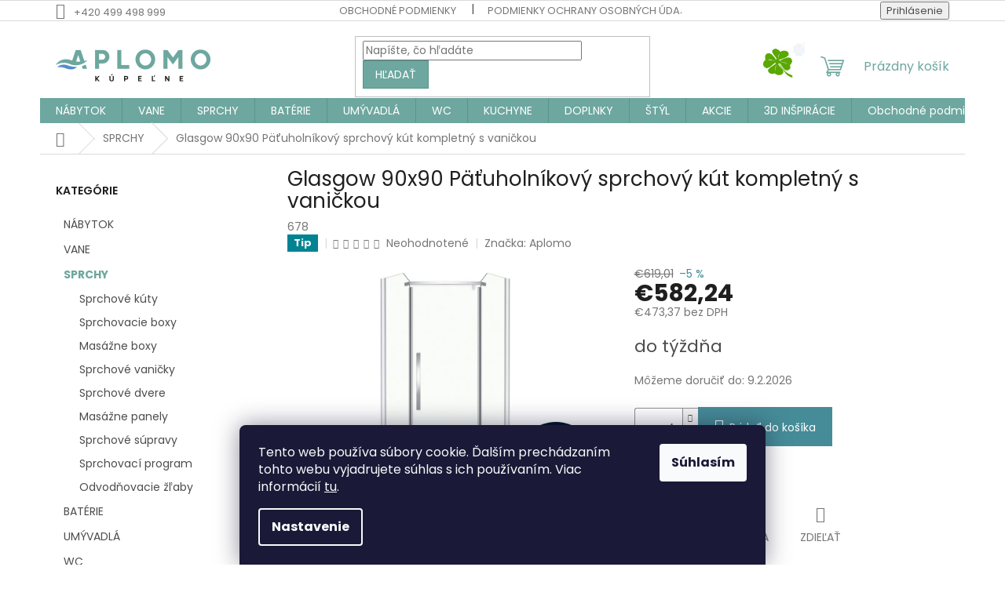

--- FILE ---
content_type: text/html; charset=utf-8
request_url: https://www.aplomo-kupelne.sk/glasgow-90x90-patuholnikovy-sprchovy-kut-kompletny-s-vanickou/
body_size: 32071
content:
<!doctype html><html lang="sk" dir="ltr" class="header-background-light external-fonts-loaded"><head><meta charset="utf-8" /><meta name="viewport" content="width=device-width,initial-scale=1" /><title>Glasgow 90x90 Päťuholníkový sprchový kút kompletný s vaničkou - Aplomo-kúpeľne</title><link rel="preconnect" href="https://cdn.myshoptet.com" /><link rel="dns-prefetch" href="https://cdn.myshoptet.com" /><link rel="preload" href="https://cdn.myshoptet.com/prj/dist/master/cms/libs/jquery/jquery-1.11.3.min.js" as="script" /><link href="https://cdn.myshoptet.com/prj/dist/master/cms/templates/frontend_templates/shared/css/font-face/poppins.css" rel="stylesheet"><link href="https://cdn.myshoptet.com/prj/dist/master/shop/dist/font-shoptet-11.css.62c94c7785ff2cea73b2.css" rel="stylesheet"><script>
dataLayer = [];
dataLayer.push({'shoptet' : {
    "pageId": 720,
    "pageType": "productDetail",
    "currency": "EUR",
    "currencyInfo": {
        "decimalSeparator": ",",
        "exchangeRate": 1,
        "priceDecimalPlaces": 2,
        "symbol": "\u20ac",
        "symbolLeft": 1,
        "thousandSeparator": " "
    },
    "language": "sk",
    "projectId": 569521,
    "product": {
        "id": 570,
        "guid": "496afb9a-c6f0-11ed-ab45-32b888b76c62",
        "hasVariants": false,
        "codes": [
            {
                "code": 678
            }
        ],
        "code": "678",
        "name": "Glasgow 90x90 P\u00e4\u0165uholn\u00edkov\u00fd sprchov\u00fd k\u00fat kompletn\u00fd s vani\u010dkou",
        "appendix": "",
        "weight": 0,
        "manufacturer": "Aplomo",
        "manufacturerGuid": "1EF53350B8B16788A6DFDA0BA3DED3EE",
        "currentCategory": "SPRCHY",
        "currentCategoryGuid": "ed1a7090-c588-11ed-8ca3-129f0d1269aa",
        "defaultCategory": "SPRCHY",
        "defaultCategoryGuid": "ed1a7090-c588-11ed-8ca3-129f0d1269aa",
        "currency": "EUR",
        "priceWithVat": 582.24000000000001
    },
    "stocks": [
        {
            "id": "ext",
            "title": "Sklad",
            "isDeliveryPoint": 0,
            "visibleOnEshop": 1
        }
    ],
    "cartInfo": {
        "id": null,
        "freeShipping": false,
        "freeShippingFrom": null,
        "leftToFreeGift": {
            "formattedPrice": "\u20ac0",
            "priceLeft": 0
        },
        "freeGift": false,
        "leftToFreeShipping": {
            "priceLeft": null,
            "dependOnRegion": null,
            "formattedPrice": null
        },
        "discountCoupon": [],
        "getNoBillingShippingPrice": {
            "withoutVat": 0,
            "vat": 0,
            "withVat": 0
        },
        "cartItems": [],
        "taxMode": "OSS"
    },
    "cart": [],
    "customer": {
        "priceRatio": 1,
        "priceListId": 1,
        "groupId": null,
        "registered": false,
        "mainAccount": false
    }
}});
dataLayer.push({'cookie_consent' : {
    "marketing": "denied",
    "analytics": "denied"
}});
document.addEventListener('DOMContentLoaded', function() {
    shoptet.consent.onAccept(function(agreements) {
        if (agreements.length == 0) {
            return;
        }
        dataLayer.push({
            'cookie_consent' : {
                'marketing' : (agreements.includes(shoptet.config.cookiesConsentOptPersonalisation)
                    ? 'granted' : 'denied'),
                'analytics': (agreements.includes(shoptet.config.cookiesConsentOptAnalytics)
                    ? 'granted' : 'denied')
            },
            'event': 'cookie_consent'
        });
    });
});
</script>
<meta property="og:type" content="website"><meta property="og:site_name" content="aplomo-kupelne.sk"><meta property="og:url" content="https://www.aplomo-kupelne.sk/glasgow-90x90-patuholnikovy-sprchovy-kut-kompletny-s-vanickou/"><meta property="og:title" content="Glasgow 90x90 Päťuholníkový sprchový kút kompletný s vaničkou - Aplomo-kúpeľne"><meta name="author" content="Aplomo-kúpeľne"><meta name="web_author" content="Shoptet.sk"><meta name="dcterms.rightsHolder" content="www.aplomo-kupelne.sk"><meta name="robots" content="index,follow"><meta property="og:image" content="https://cdn.myshoptet.com/usr/www.aplomo-kupelne.sk/user/shop/big/570_glasgow-90x90-patuholnikovy-sprchovy-kut-kompletny-s-vanickou.jpg?64180a3c"><meta property="og:description" content="Glasgow 90x90 Päťuholníkový sprchový kút kompletný s vaničkou. "><meta name="description" content="Glasgow 90x90 Päťuholníkový sprchový kút kompletný s vaničkou. "><meta name="google-site-verification" content="jXe4GtzxlLr4W87qnk70hXGZ3BIDtzlYo8BVqZ9F8o8"><meta property="product:price:amount" content="582.24"><meta property="product:price:currency" content="EUR"><style>:root {--color-primary: #6da79f;--color-primary-h: 172;--color-primary-s: 25%;--color-primary-l: 54%;--color-primary-hover: #6da79f;--color-primary-hover-h: 172;--color-primary-hover-s: 25%;--color-primary-hover-l: 54%;--color-secondary: #468c98;--color-secondary-h: 189;--color-secondary-s: 37%;--color-secondary-l: 44%;--color-secondary-hover: #3b7580;--color-secondary-hover-h: 190;--color-secondary-hover-s: 37%;--color-secondary-hover-l: 37%;--color-tertiary: #6da79f;--color-tertiary-h: 172;--color-tertiary-s: 25%;--color-tertiary-l: 54%;--color-tertiary-hover: #56968a;--color-tertiary-hover-h: 169;--color-tertiary-hover-s: 27%;--color-tertiary-hover-l: 46%;--color-header-background: #ffffff;--template-font: "Poppins";--template-headings-font: "Poppins";--header-background-url: none;--cookies-notice-background: #1A1937;--cookies-notice-color: #F8FAFB;--cookies-notice-button-hover: #f5f5f5;--cookies-notice-link-hover: #27263f;--templates-update-management-preview-mode-content: "Náhľad aktualizácií šablóny je aktívny pre váš prehliadač."}</style>
    
    <link href="https://cdn.myshoptet.com/prj/dist/master/shop/dist/main-11.less.5a24dcbbdabfd189c152.css" rel="stylesheet" />
                <link href="https://cdn.myshoptet.com/prj/dist/master/shop/dist/mobile-header-v1-11.less.1ee105d41b5f713c21aa.css" rel="stylesheet" />
    
    <script>var shoptet = shoptet || {};</script>
    <script src="https://cdn.myshoptet.com/prj/dist/master/shop/dist/main-3g-header.js.05f199e7fd2450312de2.js"></script>
<!-- User include --><!-- api 473(125) html code header -->

                <style>
                    #order-billing-methods .radio-wrapper[data-guid="b55c667d-f3ea-11ed-bb43-2a01067a25a9"]:not(.cgapplepay), #order-billing-methods .radio-wrapper[data-guid="b566905e-f3ea-11ed-bb43-2a01067a25a9"]:not(.cggooglepay) {
                        display: none;
                    }
                </style>
                <script type="text/javascript">
                    document.addEventListener('DOMContentLoaded', function() {
                        if (getShoptetDataLayer('pageType') === 'billingAndShipping') {
                            
                try {
                    if (window.ApplePaySession && window.ApplePaySession.canMakePayments()) {
                        document.querySelector('#order-billing-methods .radio-wrapper[data-guid="b55c667d-f3ea-11ed-bb43-2a01067a25a9"]').classList.add('cgapplepay');
                    }
                } catch (err) {} 
            
                            
                const cgBaseCardPaymentMethod = {
                        type: 'CARD',
                        parameters: {
                            allowedAuthMethods: ["PAN_ONLY", "CRYPTOGRAM_3DS"],
                            allowedCardNetworks: [/*"AMEX", "DISCOVER", "INTERAC", "JCB",*/ "MASTERCARD", "VISA"]
                        }
                };
                
                function cgLoadScript(src, callback)
                {
                    var s,
                        r,
                        t;
                    r = false;
                    s = document.createElement('script');
                    s.type = 'text/javascript';
                    s.src = src;
                    s.onload = s.onreadystatechange = function() {
                        if ( !r && (!this.readyState || this.readyState == 'complete') )
                        {
                            r = true;
                            callback();
                        }
                    };
                    t = document.getElementsByTagName('script')[0];
                    t.parentNode.insertBefore(s, t);
                } 
                
                function cgGetGoogleIsReadyToPayRequest() {
                    return Object.assign(
                        {},
                        {
                            apiVersion: 2,
                            apiVersionMinor: 0
                        },
                        {
                            allowedPaymentMethods: [cgBaseCardPaymentMethod]
                        }
                    );
                }

                function onCgGooglePayLoaded() {
                    let paymentsClient = new google.payments.api.PaymentsClient({environment: 'PRODUCTION'});
                    paymentsClient.isReadyToPay(cgGetGoogleIsReadyToPayRequest()).then(function(response) {
                        if (response.result) {
                            document.querySelector('#order-billing-methods .radio-wrapper[data-guid="b566905e-f3ea-11ed-bb43-2a01067a25a9"]').classList.add('cggooglepay');	 	 	 	 	 
                        }
                    })
                    .catch(function(err) {});
                }
                
                cgLoadScript('https://pay.google.com/gp/p/js/pay.js', onCgGooglePayLoaded);
            
                        }
                    });
                </script> 
                
<!-- project html code header -->
<style>
.flag.flag-discount{background-color: #001125;}
.sidebar {background-color: #fff;}
#footer{background-color: #001125;}
#footer .contact-box a, #footer .password-helper a, #footer .news-item-widget a, #footer ul a{color: #fff;}
#footer h4{color:#fff;}
#footer ul li::before{border-color:#fff;}
#footer .contact-box ul li>span::before{color:#fff;}
.copyright{color:#fff;}
#footer#footer,#footer>.container{background-color:#001125;}
.categories ul a {padding-top: 7px;padding-bottom: 7px;}
.categories .topic > a {padding-top: 8px;padding-bottom: 8px;}
#categories .expandable>.topic>a>span {top: 9px;}
.categories li.active>a:hover {background-color: transparent;color: #6da79e;}
.categories .topic.active>a, .categories li.active>a {color: #6da79e;background-color: transparent;font-weight: 700;}
#categories .expandable > a > span, #categories .expandable>.topic>a>span {width: 16px;height: 16px;top: 7px;}
#categories .expandable>.topic>a>span {left: 0;width: 22px;height:22px;top:5px;}
#categories .expandable>.topic>a>span::before, #categories .expandable > a > span::before, #categories .expandable>.topic>a>span::before {content: '' !important;transform: none !important;background: url('https://cdn.myshoptet.com/usr/569521.myshoptet.com/user/documents/upload/sablona-nemazat/kapka.png') no-repeat; width: 100%;height: 100%; background-size: 100% auto;}
.navigation-buttons > a[data-target="cart"] i {left: auto;margin-left: 15px;top: -11px;background: url('https://cdn.myshoptet.com/usr/569521.myshoptet.com/user/documents/upload/sablona-nemazat/kapka_kosik.png') no-repeat; width: 28px;height: 28px; background-size: 100% auto;font-size: 12px;line-height: 25px;}
@media screen and (min-width: 768px) {
	#header .cart-count {padding-left: 75px;}
	#header .cart-count::after {content: '';position: absolute;left: 0;top: -20px;background:url('/user/documents/upload/sablona-nemazat/cloverleaf.jpg') center no-repeat;display:block;width:56px;height:56px;background-size: 100% auto;}
}
@media screen and (max-width: 767px) {
#header .cart-count {top: -46px;}
}
</style>

<link rel="stylesheet" href="/user/documents/css/style.css?v=16933973089">

<style>
.msg.msg-success, .msg.msg-notice {
background-color: #6da79e; border-color: #6da79e;
</style>

<style>
/* iva 210803 */
/* Související produkty za popisem produktu: */
#content .p-detail {
      display: flex;
      flex-direction: column;
}
#content .p-detail .products-related-header {
      order: 30;
}
#content .p-detail .products-related.products-additional {
      order: 31;
}
#content .p-detail .browse-p {
      order: 32;
}

/* Podobné produkty za popisem produktu: */
.shp-tabs-row a[href$="#productsAlternative"] {
      display: none !important;
}
#tab-content {
      display: flex;
      flex-direction: column;
}
#productsAlternative {
      display: block !important;
      opacity: 1 !important;
      order: 99;
}
#productsAlternative:before {
      content: 'Podobné produkty';
      font-size: 140%;
      margin-top: 30px;
      display: block;
}

/* Skrytí značek (výrobců) v parametrickém filtru: */
#manufacturer-filter { display: none }

/* iva:  hodnoceni produktu dole */
.latest-contribution-box {
    display: none;
}

</style>
<meta name="facebook-domain-verification" content="tz9uur461930fyz3wnreiirjylxmzx" />
<!-- /User include --><link rel="shortcut icon" href="/favicon.ico" type="image/x-icon" /><link rel="canonical" href="https://www.aplomo-kupelne.sk/glasgow-90x90-patuholnikovy-sprchovy-kut-kompletny-s-vanickou/" />    <!-- Global site tag (gtag.js) - Google Analytics -->
    <script async src="https://www.googletagmanager.com/gtag/js?id=G-7HRGNQQ79B"></script>
    <script>
        
        window.dataLayer = window.dataLayer || [];
        function gtag(){dataLayer.push(arguments);}
        

                    console.debug('default consent data');

            gtag('consent', 'default', {"ad_storage":"denied","analytics_storage":"denied","ad_user_data":"denied","ad_personalization":"denied","wait_for_update":500});
            dataLayer.push({
                'event': 'default_consent'
            });
        
        gtag('js', new Date());

                gtag('config', 'UA-266965069-1', { 'groups': "UA" });
        
                gtag('config', 'G-7HRGNQQ79B', {"groups":"GA4","send_page_view":false,"content_group":"productDetail","currency":"EUR","page_language":"sk"});
        
                gtag('config', 'AW-11166057887', {"allow_enhanced_conversions":true});
        
        
        
        
        
                    gtag('event', 'page_view', {"send_to":"GA4","page_language":"sk","content_group":"productDetail","currency":"EUR"});
        
                gtag('set', 'currency', 'EUR');

        gtag('event', 'view_item', {
            "send_to": "UA",
            "items": [
                {
                    "id": "678",
                    "name": "Glasgow 90x90 P\u00e4\u0165uholn\u00edkov\u00fd sprchov\u00fd k\u00fat kompletn\u00fd s vani\u010dkou",
                    "category": "SPRCHY",
                                        "brand": "Aplomo",
                                                            "price": 473.37
                }
            ]
        });
        
        
        
        
        
                    gtag('event', 'view_item', {"send_to":"GA4","page_language":"sk","content_group":"productDetail","value":473.37,"currency":"EUR","items":[{"item_id":"678","item_name":"Glasgow 90x90 P\u00e4\u0165uholn\u00edkov\u00fd sprchov\u00fd k\u00fat kompletn\u00fd s vani\u010dkou","item_brand":"Aplomo","item_category":"SPRCHY","price":473.37,"quantity":1,"index":0}]});
        
        
        
        
        
        
        
        document.addEventListener('DOMContentLoaded', function() {
            if (typeof shoptet.tracking !== 'undefined') {
                for (var id in shoptet.tracking.bannersList) {
                    gtag('event', 'view_promotion', {
                        "send_to": "UA",
                        "promotions": [
                            {
                                "id": shoptet.tracking.bannersList[id].id,
                                "name": shoptet.tracking.bannersList[id].name,
                                "position": shoptet.tracking.bannersList[id].position
                            }
                        ]
                    });
                }
            }

            shoptet.consent.onAccept(function(agreements) {
                if (agreements.length !== 0) {
                    console.debug('gtag consent accept');
                    var gtagConsentPayload =  {
                        'ad_storage': agreements.includes(shoptet.config.cookiesConsentOptPersonalisation)
                            ? 'granted' : 'denied',
                        'analytics_storage': agreements.includes(shoptet.config.cookiesConsentOptAnalytics)
                            ? 'granted' : 'denied',
                                                                                                'ad_user_data': agreements.includes(shoptet.config.cookiesConsentOptPersonalisation)
                            ? 'granted' : 'denied',
                        'ad_personalization': agreements.includes(shoptet.config.cookiesConsentOptPersonalisation)
                            ? 'granted' : 'denied',
                        };
                    console.debug('update consent data', gtagConsentPayload);
                    gtag('consent', 'update', gtagConsentPayload);
                    dataLayer.push(
                        { 'event': 'update_consent' }
                    );
                }
            });
        });
    </script>
</head><body class="desktop id-720 in-sprchy template-11 type-product type-detail multiple-columns-body columns-mobile-2 columns-3 ums_forms_redesign--off ums_a11y_category_page--on ums_discussion_rating_forms--off ums_flags_display_unification--on ums_a11y_login--on mobile-header-version-1"><noscript>
    <style>
        #header {
            padding-top: 0;
            position: relative !important;
            top: 0;
        }
        .header-navigation {
            position: relative !important;
        }
        .overall-wrapper {
            margin: 0 !important;
        }
        body:not(.ready) {
            visibility: visible !important;
        }
    </style>
    <div class="no-javascript">
        <div class="no-javascript__title">Musíte zmeniť nastavenie vášho prehliadača</div>
        <div class="no-javascript__text">Pozrite sa na: <a href="https://www.google.com/support/bin/answer.py?answer=23852">Ako povoliť JavaScript vo vašom prehliadači</a>.</div>
        <div class="no-javascript__text">Ak používate software na blokovanie reklám, možno bude potrebné, aby ste povolili JavaScript z tejto stránky.</div>
        <div class="no-javascript__text">Ďakujeme.</div>
    </div>
</noscript>

        <div id="fb-root"></div>
        <script>
            window.fbAsyncInit = function() {
                FB.init({
                    autoLogAppEvents : true,
                    xfbml            : true,
                    version          : 'v24.0'
                });
            };
        </script>
        <script async defer crossorigin="anonymous" src="https://connect.facebook.net/sk_SK/sdk.js#xfbml=1&version=v24.0"></script>    <div class="siteCookies siteCookies--bottom siteCookies--dark js-siteCookies" role="dialog" data-testid="cookiesPopup" data-nosnippet>
        <div class="siteCookies__form">
            <div class="siteCookies__content">
                <div class="siteCookies__text">
                    Tento web používa súbory cookie. Ďalším prechádzaním tohto webu vyjadrujete súhlas s ich používaním. Viac informácií <a href="/podmienky-ochrany-osobnych-udajov/" target=\"_blank\" rel=\"noopener noreferrer\">tu</a>.
                </div>
                <p class="siteCookies__links">
                    <button class="siteCookies__link js-cookies-settings" aria-label="Nastavenia cookies" data-testid="cookiesSettings">Nastavenie</button>
                </p>
            </div>
            <div class="siteCookies__buttonWrap">
                                <button class="siteCookies__button js-cookiesConsentSubmit" value="all" aria-label="Prijať cookies" data-testid="buttonCookiesAccept">Súhlasím</button>
            </div>
        </div>
        <script>
            document.addEventListener("DOMContentLoaded", () => {
                const siteCookies = document.querySelector('.js-siteCookies');
                document.addEventListener("scroll", shoptet.common.throttle(() => {
                    const st = document.documentElement.scrollTop;
                    if (st > 1) {
                        siteCookies.classList.add('siteCookies--scrolled');
                    } else {
                        siteCookies.classList.remove('siteCookies--scrolled');
                    }
                }, 100));
            });
        </script>
    </div>
<a href="#content" class="skip-link sr-only">Prejsť na obsah</a><div class="overall-wrapper"><div class="user-action"><div class="container">
    <div class="user-action-in">
                    <div id="login" class="user-action-login popup-widget login-widget" role="dialog" aria-labelledby="loginHeading">
        <div class="popup-widget-inner">
                            <h2 id="loginHeading">Prihlásenie k vášmu účtu</h2><div id="customerLogin"><form action="/action/Customer/Login/" method="post" id="formLoginIncluded" class="csrf-enabled formLogin" data-testid="formLogin"><input type="hidden" name="referer" value="" /><div class="form-group"><div class="input-wrapper email js-validated-element-wrapper no-label"><input type="email" name="email" class="form-control" autofocus placeholder="E-mailová adresa (napr. jan@novak.sk)" data-testid="inputEmail" autocomplete="email" required /></div></div><div class="form-group"><div class="input-wrapper password js-validated-element-wrapper no-label"><input type="password" name="password" class="form-control" placeholder="Heslo" data-testid="inputPassword" autocomplete="current-password" required /><span class="no-display">Nemôžete vyplniť toto pole</span><input type="text" name="surname" value="" class="no-display" /></div></div><div class="form-group"><div class="login-wrapper"><button type="submit" class="btn btn-secondary btn-text btn-login" data-testid="buttonSubmit">Prihlásiť sa</button><div class="password-helper"><a href="/registracia/" data-testid="signup" rel="nofollow">Nová registrácia</a><a href="/klient/zabudnute-heslo/" rel="nofollow">Zabudnuté heslo</a></div></div></div></form>
</div>                    </div>
    </div>

                            <div id="cart-widget" class="user-action-cart popup-widget cart-widget loader-wrapper" data-testid="popupCartWidget" role="dialog" aria-hidden="true">
    <div class="popup-widget-inner cart-widget-inner place-cart-here">
        <div class="loader-overlay">
            <div class="loader"></div>
        </div>
    </div>

    <div class="cart-widget-button">
        <a href="/kosik/" class="btn btn-conversion" id="continue-order-button" rel="nofollow" data-testid="buttonNextStep">Pokračovať do košíka</a>
    </div>
</div>
            </div>
</div>
</div><div class="top-navigation-bar" data-testid="topNavigationBar">

    <div class="container">

        <div class="top-navigation-contacts">
            <strong>Zákaznícka podpora:</strong><a href="tel:+420499498999" class="project-phone" aria-label="Zavolať na +420499498999" data-testid="contactboxPhone"><span>+420 499 498 999</span></a>        </div>

                            <div class="top-navigation-menu">
                <div class="top-navigation-menu-trigger"></div>
                <ul class="top-navigation-bar-menu">
                                            <li class="top-navigation-menu-item-39">
                            <a href="/obchodne-podmienky/">Obchodné podmienky</a>
                        </li>
                                            <li class="top-navigation-menu-item-691">
                            <a href="/podmienky-ochrany-osobnych-udajov/">Podmienky ochrany osobných údajov</a>
                        </li>
                                            <li class="top-navigation-menu-item-1604">
                            <a href="/formular-pre-reklamaciu/">Formular pre reklamaciu</a>
                        </li>
                                            <li class="top-navigation-menu-item-1607">
                            <a href="/formular-pre-vracenie-tovaru/">Formular pre vracenie tovaru</a>
                        </li>
                                    </ul>
                <ul class="top-navigation-bar-menu-helper"></ul>
            </div>
        
        <div class="top-navigation-tools">
            <div class="responsive-tools">
                <a href="#" class="toggle-window" data-target="search" aria-label="Hľadať" data-testid="linkSearchIcon"></a>
                                                            <a href="#" class="toggle-window" data-target="login"></a>
                                                    <a href="#" class="toggle-window" data-target="navigation" aria-label="Menu" data-testid="hamburgerMenu"></a>
            </div>
                        <button class="top-nav-button top-nav-button-login toggle-window" type="button" data-target="login" aria-haspopup="dialog" aria-controls="login" aria-expanded="false" data-testid="signin"><span>Prihlásenie</span></button>        </div>

    </div>

</div>
<header id="header"><div class="container navigation-wrapper">
    <div class="header-top">
        <div class="site-name-wrapper">
            <div class="site-name"><a href="/" data-testid="linkWebsiteLogo"><img src="https://cdn.myshoptet.com/usr/www.aplomo-kupelne.sk/user/logos/aplomo_sk_logo.png" alt="Aplomo-kúpeľne" fetchpriority="low" /></a></div>        </div>
        <div class="search" itemscope itemtype="https://schema.org/WebSite">
            <meta itemprop="headline" content="SPRCHY"/><meta itemprop="url" content="https://www.aplomo-kupelne.sk"/><meta itemprop="text" content="Glasgow 90x90 Päťuholníkový sprchový kút kompletný s vaničkou. "/>            <form action="/action/ProductSearch/prepareString/" method="post"
    id="formSearchForm" class="search-form compact-form js-search-main"
    itemprop="potentialAction" itemscope itemtype="https://schema.org/SearchAction" data-testid="searchForm">
    <fieldset>
        <meta itemprop="target"
            content="https://www.aplomo-kupelne.sk/vyhladavanie/?string={string}"/>
        <input type="hidden" name="language" value="sk"/>
        
            
<input
    type="search"
    name="string"
        class="query-input form-control search-input js-search-input"
    placeholder="Napíšte, čo hľadáte"
    autocomplete="off"
    required
    itemprop="query-input"
    aria-label="Vyhľadávanie"
    data-testid="searchInput"
>
            <button type="submit" class="btn btn-default" data-testid="searchBtn">Hľadať</button>
        
    </fieldset>
</form>
        </div>
        <div class="navigation-buttons">
                
    <a href="/kosik/" class="btn btn-icon toggle-window cart-count" data-target="cart" data-hover="true" data-redirect="true" data-testid="headerCart" rel="nofollow" aria-haspopup="dialog" aria-expanded="false" aria-controls="cart-widget">
        
                <span class="sr-only">Nákupný košík</span>
        
            <span class="cart-price visible-lg-inline-block" data-testid="headerCartPrice">
                                    Prázdny košík                            </span>
        
    
            </a>
        </div>
    </div>
    <nav id="navigation" aria-label="Hlavné menu" data-collapsible="true"><div class="navigation-in menu"><ul class="menu-level-1" role="menubar" data-testid="headerMenuItems"><li class="menu-item-717 ext" role="none"><a href="/kupelnovy-nabytok/" data-testid="headerMenuItem" role="menuitem" aria-haspopup="true" aria-expanded="false"><b>NÁBYTOK</b><span class="submenu-arrow"></span></a><ul class="menu-level-2" aria-label="NÁBYTOK" tabindex="-1" role="menu"><li class="menu-item-792 has-third-level" role="none"><a href="/skrinky-s-umyvadlom/" class="menu-image" data-testid="headerMenuItem" tabindex="-1" aria-hidden="true"><img src="data:image/svg+xml,%3Csvg%20width%3D%22140%22%20height%3D%22100%22%20xmlns%3D%22http%3A%2F%2Fwww.w3.org%2F2000%2Fsvg%22%3E%3C%2Fsvg%3E" alt="" aria-hidden="true" width="140" height="100"  data-src="https://cdn.myshoptet.com/usr/www.aplomo-kupelne.sk/user/categories/thumb/7269_utah-45-kupelnova-skrinka-s-umyvadlom.jpg" fetchpriority="low" /></a><div><a href="/skrinky-s-umyvadlom/" data-testid="headerMenuItem" role="menuitem"><span>Skrinky s umývadlom</span></a>
                                                    <ul class="menu-level-3" role="menu">
                                                                    <li class="menu-item-1128" role="none">
                                        <a href="/kupelnove-skrinky-na-nozickach/" data-testid="headerMenuItem" role="menuitem">
                                            Skrinky na nožičkách</a>,                                    </li>
                                                                    <li class="menu-item-1131" role="none">
                                        <a href="/kupelnove-skrinky-zavesne/" data-testid="headerMenuItem" role="menuitem">
                                            Skrinky závesné</a>                                    </li>
                                                            </ul>
                        </div></li><li class="menu-item-786 has-third-level" role="none"><a href="/kupelnove-skrinky/" class="menu-image" data-testid="headerMenuItem" tabindex="-1" aria-hidden="true"><img src="data:image/svg+xml,%3Csvg%20width%3D%22140%22%20height%3D%22100%22%20xmlns%3D%22http%3A%2F%2Fwww.w3.org%2F2000%2Fsvg%22%3E%3C%2Fsvg%3E" alt="" aria-hidden="true" width="140" height="100"  data-src="https://cdn.myshoptet.com/usr/www.aplomo-kupelne.sk/user/categories/thumb/3177_vysoka-kupelnova-skrinka-auriga-195.jpg" fetchpriority="low" /></a><div><a href="/kupelnove-skrinky/" data-testid="headerMenuItem" role="menuitem"><span>Kúpeľňové skrinky</span></a>
                                                    <ul class="menu-level-3" role="menu">
                                                                    <li class="menu-item-990" role="none">
                                        <a href="/kupelnove-skrinky-vysoke/" data-testid="headerMenuItem" role="menuitem">
                                            Kúpeľňové skrinky vysoké</a>,                                    </li>
                                                                    <li class="menu-item-987" role="none">
                                        <a href="/kupelnove-skrinky-nizke/" data-testid="headerMenuItem" role="menuitem">
                                            Kúpeľňové skrinky nízke</a>,                                    </li>
                                                                    <li class="menu-item-993" role="none">
                                        <a href="/kupelnove-skrinky-zavesne-2/" data-testid="headerMenuItem" role="menuitem">
                                            Kúpeľňové skrinky závesné</a>                                    </li>
                                                            </ul>
                        </div></li><li class="menu-item-783 has-third-level" role="none"><a href="/galerie-a-zrkadla/" class="menu-image" data-testid="headerMenuItem" tabindex="-1" aria-hidden="true"><img src="data:image/svg+xml,%3Csvg%20width%3D%22140%22%20height%3D%22100%22%20xmlns%3D%22http%3A%2F%2Fwww.w3.org%2F2000%2Fsvg%22%3E%3C%2Fsvg%3E" alt="" aria-hidden="true" width="140" height="100"  data-src="https://cdn.myshoptet.com/usr/www.aplomo-kupelne.sk/user/categories/thumb/3564_kupelnove-zrkadlo-lite-60x60.jpg" fetchpriority="low" /></a><div><a href="/galerie-a-zrkadla/" data-testid="headerMenuItem" role="menuitem"><span>Galérie a zrkadlá</span></a>
                                                    <ul class="menu-level-3" role="menu">
                                                                    <li class="menu-item-984" role="none">
                                        <a href="/zrkadlove-skrinky/" data-testid="headerMenuItem" role="menuitem">
                                            Zrkadlové skrinky</a>,                                    </li>
                                                                    <li class="menu-item-981" role="none">
                                        <a href="/zrkadla/" data-testid="headerMenuItem" role="menuitem">
                                            Zrkadlá do kúpeľne</a>                                    </li>
                                                            </ul>
                        </div></li><li class="menu-item-789 has-third-level" role="none"><a href="/kupelnovy-nabytok-podla-serie/" class="menu-image" data-testid="headerMenuItem" tabindex="-1" aria-hidden="true"><img src="data:image/svg+xml,%3Csvg%20width%3D%22140%22%20height%3D%22100%22%20xmlns%3D%22http%3A%2F%2Fwww.w3.org%2F2000%2Fsvg%22%3E%3C%2Fsvg%3E" alt="" aria-hidden="true" width="140" height="100"  data-src="https://cdn.myshoptet.com/usr/www.aplomo-kupelne.sk/user/categories/thumb/3906_zrkadlova-kupelnova-skrinka-serpens-45-s-osvetlenim.jpg" fetchpriority="low" /></a><div><a href="/kupelnovy-nabytok-podla-serie/" data-testid="headerMenuItem" role="menuitem"><span>Kúpeľňový nábytok podľa série</span></a>
                                                    <ul class="menu-level-3" role="menu">
                                                                    <li class="menu-item-1636" role="none">
                                        <a href="/amadeo/" data-testid="headerMenuItem" role="menuitem">
                                            Amadeo</a>,                                    </li>
                                                                    <li class="menu-item-1618" role="none">
                                        <a href="/afina/" data-testid="headerMenuItem" role="menuitem">
                                            Afina</a>,                                    </li>
                                                                    <li class="menu-item-1642" role="none">
                                        <a href="/aria/" data-testid="headerMenuItem" role="menuitem">
                                            Aria</a>,                                    </li>
                                                                    <li class="menu-item-1020" role="none">
                                        <a href="/koupelnovy-nabytek-aqua-easy/" data-testid="headerMenuItem" role="menuitem">
                                            Aqua-Easy</a>,                                    </li>
                                                                    <li class="menu-item-1098" role="none">
                                        <a href="/skrinky-do-koupelny-aries/" data-testid="headerMenuItem" role="menuitem">
                                            Aries</a>,                                    </li>
                                                                    <li class="menu-item-1101" role="none">
                                        <a href="/skrinky-do-koupelny-auriga/" data-testid="headerMenuItem" role="menuitem">
                                            Auriga</a>,                                    </li>
                                                                    <li class="menu-item-1608" role="none">
                                        <a href="/black-wood/" data-testid="headerMenuItem" role="menuitem">
                                            Black Wood</a>,                                    </li>
                                                                    <li class="menu-item-1059" role="none">
                                        <a href="/nabytek-koupelna-serie-broadway-black/" data-testid="headerMenuItem" role="menuitem">
                                            Broadway</a>,                                    </li>
                                                                    <li class="menu-item-1062" role="none">
                                        <a href="/nabytek-koupelnovy-serie-bronx/" data-testid="headerMenuItem" role="menuitem">
                                            Bronx</a>,                                    </li>
                                                                    <li class="menu-item-1065" role="none">
                                        <a href="/nabytek-koupelnovy-serie-carina/" data-testid="headerMenuItem" role="menuitem">
                                            Carina</a>,                                    </li>
                                                                    <li class="menu-item-1104" role="none">
                                        <a href="/skrinky-koupelna-serie-columba/" data-testid="headerMenuItem" role="menuitem">
                                            Columba</a>,                                    </li>
                                                                    <li class="menu-item-1002" role="none">
                                        <a href="/domus/" data-testid="headerMenuItem" role="menuitem">
                                            Domus</a>,                                    </li>
                                                                    <li class="menu-item-1107" role="none">
                                        <a href="/skrinky-koupelna-serie-draco/" data-testid="headerMenuItem" role="menuitem">
                                            Draco</a>,                                    </li>
                                                                    <li class="menu-item-1621" role="none">
                                        <a href="/florida/" data-testid="headerMenuItem" role="menuitem">
                                            Florida</a>,                                    </li>
                                                                    <li class="menu-item-1654" role="none">
                                        <a href="/estel/" data-testid="headerMenuItem" role="menuitem">
                                            Estel</a>,                                    </li>
                                                                    <li class="menu-item-1110" role="none">
                                        <a href="/skrinky-koupelna-serie-eliba/" data-testid="headerMenuItem" role="menuitem">
                                            Eliba</a>,                                    </li>
                                                                    <li class="menu-item-1639" role="none">
                                        <a href="/ester/" data-testid="headerMenuItem" role="menuitem">
                                            Ester</a>,                                    </li>
                                                                    <li class="menu-item-1645" role="none">
                                        <a href="/kolo/" data-testid="headerMenuItem" role="menuitem">
                                            Kolo</a>,                                    </li>
                                                                    <li class="menu-item-1611" role="none">
                                        <a href="/jersey/" data-testid="headerMenuItem" role="menuitem">
                                            Jersey</a>,                                    </li>
                                                                    <li class="menu-item-1035" role="none">
                                        <a href="/leo/" data-testid="headerMenuItem" role="menuitem">
                                            Leo</a>,                                    </li>
                                                                    <li class="menu-item-1050" role="none">
                                        <a href="/moderni-koupelnovy-nabytek-levanto/" data-testid="headerMenuItem" role="menuitem">
                                            Levanto</a>,                                    </li>
                                                                    <li class="menu-item-1056" role="none">
                                        <a href="/nabytek-koupelna-bila-drevo-liga/" data-testid="headerMenuItem" role="menuitem">
                                            Liga</a>,                                    </li>
                                                                    <li class="menu-item-1023" role="none">
                                        <a href="/lion/" data-testid="headerMenuItem" role="menuitem">
                                            Lion</a>,                                    </li>
                                                                    <li class="menu-item-1044" role="none">
                                        <a href="/livorno/" data-testid="headerMenuItem" role="menuitem">
                                            Livorno</a>,                                    </li>
                                                                    <li class="menu-item-1047" role="none">
                                        <a href="/manhy/" data-testid="headerMenuItem" role="menuitem">
                                            Manhy</a>,                                    </li>
                                                                    <li class="menu-item-1011" role="none">
                                        <a href="/koupelnove-skrinky-drevo-malta/" data-testid="headerMenuItem" role="menuitem">
                                            Malta</a>,                                    </li>
                                                                    <li class="menu-item-999" role="none">
                                        <a href="/designovy-nabytek-koupelna-serie-marco/" data-testid="headerMenuItem" role="menuitem">
                                            Marco</a>,                                    </li>
                                                                    <li class="menu-item-1627" role="none">
                                        <a href="/neo/" data-testid="headerMenuItem" role="menuitem">
                                            Neo</a>,                                    </li>
                                                                    <li class="menu-item-1113" role="none">
                                        <a href="/skrinky-koupelna-zapustene-uchyty-oscaro/" data-testid="headerMenuItem" role="menuitem">
                                            Oscaro</a>,                                    </li>
                                                                    <li class="menu-item-1071" role="none">
                                        <a href="/ossy/" data-testid="headerMenuItem" role="menuitem">
                                            Ossy</a>,                                    </li>
                                                                    <li class="menu-item-1657" role="none">
                                        <a href="/ozon/" data-testid="headerMenuItem" role="menuitem">
                                            Ozon</a>,                                    </li>
                                                                    <li class="menu-item-1092" role="none">
                                        <a href="/serie-queen/" data-testid="headerMenuItem" role="menuitem">
                                            Queen</a>,                                    </li>
                                                                    <li class="menu-item-1089" role="none">
                                        <a href="/serie-nabytku-rimini/" data-testid="headerMenuItem" role="menuitem">
                                            Rimini</a>,                                    </li>
                                                                    <li class="menu-item-1080" role="none">
                                        <a href="/savona/" data-testid="headerMenuItem" role="menuitem">
                                            Savona</a>,                                    </li>
                                                                    <li class="menu-item-1086" role="none">
                                        <a href="/sequetto/" data-testid="headerMenuItem" role="menuitem">
                                            Sequetto</a>,                                    </li>
                                                                    <li class="menu-item-1008" role="none">
                                        <a href="/koupelnove-skrinky-bile-cerna-senator/" data-testid="headerMenuItem" role="menuitem">
                                            Senator</a>,                                    </li>
                                                                    <li class="menu-item-1083" role="none">
                                        <a href="/sempre/" data-testid="headerMenuItem" role="menuitem">
                                            Sempre</a>,                                    </li>
                                                                    <li class="menu-item-1651" role="none">
                                        <a href="/stella/" data-testid="headerMenuItem" role="menuitem">
                                            Stella</a>,                                    </li>
                                                                    <li class="menu-item-1616" role="none">
                                        <a href="/stellantis/" data-testid="headerMenuItem" role="menuitem">
                                            Stellantis</a>,                                    </li>
                                                                    <li class="menu-item-1029" role="none">
                                        <a href="/koupelnovy-nabytek-treviso/" data-testid="headerMenuItem" role="menuitem">
                                            Treviso</a>,                                    </li>
                                                                    <li class="menu-item-1648" role="none">
                                        <a href="/tokyo/" data-testid="headerMenuItem" role="menuitem">
                                            Tokyo</a>,                                    </li>
                                                                    <li class="menu-item-1026" role="none">
                                        <a href="/koupelnovy-nabytek-torino/" data-testid="headerMenuItem" role="menuitem">
                                            Torino</a>,                                    </li>
                                                                    <li class="menu-item-1119" role="none">
                                        <a href="/toscana/" data-testid="headerMenuItem" role="menuitem">
                                            Toscana</a>,                                    </li>
                                                                    <li class="menu-item-1624" role="none">
                                        <a href="/trinity/" data-testid="headerMenuItem" role="menuitem">
                                            Trinity</a>,                                    </li>
                                                                    <li class="menu-item-1122" role="none">
                                        <a href="/utah/" data-testid="headerMenuItem" role="menuitem">
                                            Utah</a>,                                    </li>
                                                                    <li class="menu-item-1630" role="none">
                                        <a href="/vivace/" data-testid="headerMenuItem" role="menuitem">
                                            Vivace</a>,                                    </li>
                                                                    <li class="menu-item-1032" role="none">
                                        <a href="/koupelnovy-nabytek-vanessa/" data-testid="headerMenuItem" role="menuitem">
                                            Vanessa</a>,                                    </li>
                                                                    <li class="menu-item-1068" role="none">
                                        <a href="/nabytek-pro-koupelnu-valencia/" data-testid="headerMenuItem" role="menuitem">
                                            Valencia</a>,                                    </li>
                                                                    <li class="menu-item-1005" role="none">
                                        <a href="/koupelna-skrinky-zaoblene-velluto/" data-testid="headerMenuItem" role="menuitem">
                                            Velluto</a>,                                    </li>
                                                                    <li class="menu-item-1125" role="none">
                                        <a href="/venera/" data-testid="headerMenuItem" role="menuitem">
                                            Venera</a>,                                    </li>
                                                                    <li class="menu-item-1614" role="none">
                                        <a href="/woodie/" data-testid="headerMenuItem" role="menuitem">
                                            Woodie</a>,                                    </li>
                                                                    <li class="menu-item-1633" role="none">
                                        <a href="/quadra/" data-testid="headerMenuItem" role="menuitem">
                                            Quadra</a>                                    </li>
                                                            </ul>
                        </div></li></ul></li>
<li class="menu-item-729 ext" role="none"><a href="/vane/" data-testid="headerMenuItem" role="menuitem" aria-haspopup="true" aria-expanded="false"><b>VANE</b><span class="submenu-arrow"></span></a><ul class="menu-level-2" aria-label="VANE" tabindex="-1" role="menu"><li class="menu-item-879 has-third-level" role="none"><a href="/vane-rovne-klasicke/" class="menu-image" data-testid="headerMenuItem" tabindex="-1" aria-hidden="true"><img src="data:image/svg+xml,%3Csvg%20width%3D%22140%22%20height%3D%22100%22%20xmlns%3D%22http%3A%2F%2Fwww.w3.org%2F2000%2Fsvg%22%3E%3C%2Fsvg%3E" alt="" aria-hidden="true" width="140" height="100"  data-src="https://cdn.myshoptet.com/usr/www.aplomo-kupelne.sk/user/categories/thumb/1944_akrylova-vana-talia.jpg" fetchpriority="low" /></a><div><a href="/vane-rovne-klasicke/" data-testid="headerMenuItem" role="menuitem"><span>Vane rovné klasické</span></a>
                                                    <ul class="menu-level-3" role="menu">
                                                                    <li class="menu-item-1404" role="none">
                                        <a href="/dlzka-vane-100/" data-testid="headerMenuItem" role="menuitem">
                                            Dĺžka vane 100</a>,                                    </li>
                                                                    <li class="menu-item-1407" role="none">
                                        <a href="/dlzka-vane-110/" data-testid="headerMenuItem" role="menuitem">
                                            Dĺžka vane 110</a>,                                    </li>
                                                                    <li class="menu-item-1410" role="none">
                                        <a href="/dlzka-vane-120/" data-testid="headerMenuItem" role="menuitem">
                                            Dĺžka vane 120</a>,                                    </li>
                                                                    <li class="menu-item-1413" role="none">
                                        <a href="/dlzka-vane-130/" data-testid="headerMenuItem" role="menuitem">
                                            Dĺžka vane 130</a>,                                    </li>
                                                                    <li class="menu-item-1416" role="none">
                                        <a href="/dlzka-vane-140/" data-testid="headerMenuItem" role="menuitem">
                                            Dĺžka vane 140</a>,                                    </li>
                                                                    <li class="menu-item-1419" role="none">
                                        <a href="/dlzka-vane-150/" data-testid="headerMenuItem" role="menuitem">
                                            Dĺžka vane 150</a>,                                    </li>
                                                                    <li class="menu-item-1422" role="none">
                                        <a href="/dlzka-vane-155/" data-testid="headerMenuItem" role="menuitem">
                                            Dĺžka vane 155</a>,                                    </li>
                                                                    <li class="menu-item-1425" role="none">
                                        <a href="/dlzka-vane-160/" data-testid="headerMenuItem" role="menuitem">
                                            Dĺžka vane 160</a>,                                    </li>
                                                                    <li class="menu-item-1428" role="none">
                                        <a href="/dlzka-vane-165/" data-testid="headerMenuItem" role="menuitem">
                                            Dĺžka vane 165</a>,                                    </li>
                                                                    <li class="menu-item-1431" role="none">
                                        <a href="/dlzka-vane-170/" data-testid="headerMenuItem" role="menuitem">
                                            Dĺžka vane 170</a>,                                    </li>
                                                                    <li class="menu-item-1434" role="none">
                                        <a href="/dlzka-vane-180/" data-testid="headerMenuItem" role="menuitem">
                                            Dĺžka vane 180</a>,                                    </li>
                                                                    <li class="menu-item-1437" role="none">
                                        <a href="/dlzka-vane-190-200/" data-testid="headerMenuItem" role="menuitem">
                                            Dĺžka vane 190-200</a>                                    </li>
                                                            </ul>
                        </div></li><li class="menu-item-867 has-third-level" role="none"><a href="/vane-asymetricke/" class="menu-image" data-testid="headerMenuItem" tabindex="-1" aria-hidden="true"><img src="data:image/svg+xml,%3Csvg%20width%3D%22140%22%20height%3D%22100%22%20xmlns%3D%22http%3A%2F%2Fwww.w3.org%2F2000%2Fsvg%22%3E%3C%2Fsvg%3E" alt="" aria-hidden="true" width="140" height="100"  data-src="https://cdn.myshoptet.com/usr/www.aplomo-kupelne.sk/user/categories/thumb/1872_akrylatova-vana-praktika.jpg" fetchpriority="low" /></a><div><a href="/vane-asymetricke/" data-testid="headerMenuItem" role="menuitem"><span>Vane asymetrické</span></a>
                                                    <ul class="menu-level-3" role="menu">
                                                                    <li class="menu-item-1359" role="none">
                                        <a href="/dlzka-vane-130-2/" data-testid="headerMenuItem" role="menuitem">
                                            Dĺžka vane 130</a>,                                    </li>
                                                                    <li class="menu-item-1362" role="none">
                                        <a href="/dlzka-vane-140-2/" data-testid="headerMenuItem" role="menuitem">
                                            Dĺžka vane 140</a>,                                    </li>
                                                                    <li class="menu-item-1365" role="none">
                                        <a href="/dlzka-vane-150-2/" data-testid="headerMenuItem" role="menuitem">
                                            Dĺžka vane 150</a>,                                    </li>
                                                                    <li class="menu-item-1368" role="none">
                                        <a href="/dlzka-vane-160-2/" data-testid="headerMenuItem" role="menuitem">
                                            Dĺžka vane 160</a>,                                    </li>
                                                                    <li class="menu-item-1371" role="none">
                                        <a href="/dlzka-vane-170-2/" data-testid="headerMenuItem" role="menuitem">
                                            Dĺžka vane 170</a>,                                    </li>
                                                                    <li class="menu-item-1374" role="none">
                                        <a href="/dlzka-vane-180-2/" data-testid="headerMenuItem" role="menuitem">
                                            Dĺžka vane 180</a>                                    </li>
                                                            </ul>
                        </div></li><li class="menu-item-876 has-third-level" role="none"><a href="/vane-rohove/" class="menu-image" data-testid="headerMenuItem" tabindex="-1" aria-hidden="true"><img src="data:image/svg+xml,%3Csvg%20width%3D%22140%22%20height%3D%22100%22%20xmlns%3D%22http%3A%2F%2Fwww.w3.org%2F2000%2Fsvg%22%3E%3C%2Fsvg%3E" alt="" aria-hidden="true" width="140" height="100"  data-src="https://cdn.myshoptet.com/usr/www.aplomo-kupelne.sk/user/categories/thumb/1800_akrylova-vana-mia.jpg" fetchpriority="low" /></a><div><a href="/vane-rohove/" data-testid="headerMenuItem" role="menuitem"><span>Vane rohové</span></a>
                                                    <ul class="menu-level-3" role="menu">
                                                                    <li class="menu-item-1383" role="none">
                                        <a href="/vane-rohove-120x120/" data-testid="headerMenuItem" role="menuitem">
                                            Vane rohové 120x120</a>,                                    </li>
                                                                    <li class="menu-item-1386" role="none">
                                        <a href="/vane-rohove-125x125/" data-testid="headerMenuItem" role="menuitem">
                                            Vane rohové 125x125</a>,                                    </li>
                                                                    <li class="menu-item-1389" role="none">
                                        <a href="/vane-rohove-130x130/" data-testid="headerMenuItem" role="menuitem">
                                            Vane rohové 130x130</a>,                                    </li>
                                                                    <li class="menu-item-1392" role="none">
                                        <a href="/vany-rohove-135x135/" data-testid="headerMenuItem" role="menuitem">
                                            Vane rohové 135x135</a>,                                    </li>
                                                                    <li class="menu-item-1395" role="none">
                                        <a href="/vane-rohove-140x140/" data-testid="headerMenuItem" role="menuitem">
                                            Vane rohové 140x140</a>,                                    </li>
                                                                    <li class="menu-item-1398" role="none">
                                        <a href="/vane-rohove-145x145/" data-testid="headerMenuItem" role="menuitem">
                                            Vane rohové 145x145</a>,                                    </li>
                                                                    <li class="menu-item-1401" role="none">
                                        <a href="/vane-rohove150x150/" data-testid="headerMenuItem" role="menuitem">
                                            Vane rohové150x150</a>                                    </li>
                                                            </ul>
                        </div></li><li class="menu-item-870" role="none"><a href="/vane-inych-tvarov/" class="menu-image" data-testid="headerMenuItem" tabindex="-1" aria-hidden="true"><img src="data:image/svg+xml,%3Csvg%20width%3D%22140%22%20height%3D%22100%22%20xmlns%3D%22http%3A%2F%2Fwww.w3.org%2F2000%2Fsvg%22%3E%3C%2Fsvg%3E" alt="" aria-hidden="true" width="140" height="100"  data-src="https://cdn.myshoptet.com/usr/www.aplomo-kupelne.sk/user/categories/thumb/1614_akrylatova-vana-avita.jpg" fetchpriority="low" /></a><div><a href="/vane-inych-tvarov/" data-testid="headerMenuItem" role="menuitem"><span>Vane iných tvarov</span></a>
                        </div></li><li class="menu-item-885 has-third-level" role="none"><a href="/volne-stojace-vane/" class="menu-image" data-testid="headerMenuItem" tabindex="-1" aria-hidden="true"><img src="data:image/svg+xml,%3Csvg%20width%3D%22140%22%20height%3D%22100%22%20xmlns%3D%22http%3A%2F%2Fwww.w3.org%2F2000%2Fsvg%22%3E%3C%2Fsvg%3E" alt="" aria-hidden="true" width="140" height="100"  data-src="https://cdn.myshoptet.com/usr/www.aplomo-kupelne.sk/user/categories/thumb/4557_uzo-biela-volne-stojaca-akrylatova-vana-160x80.jpg" fetchpriority="low" /></a><div><a href="/volne-stojace-vane/" data-testid="headerMenuItem" role="menuitem"><span>Voľne stojace vane</span></a>
                                                    <ul class="menu-level-3" role="menu">
                                                                    <li class="menu-item-1440" role="none">
                                        <a href="/dlzka-vane-140-3/" data-testid="headerMenuItem" role="menuitem">
                                            Dĺžka vane 140</a>,                                    </li>
                                                                    <li class="menu-item-1443" role="none">
                                        <a href="/dlzka-vane-150-3/" data-testid="headerMenuItem" role="menuitem">
                                            Dĺžka vane 150</a>,                                    </li>
                                                                    <li class="menu-item-1446" role="none">
                                        <a href="/dlzka-vane-155-2/" data-testid="headerMenuItem" role="menuitem">
                                            Dĺžka vane 155</a>,                                    </li>
                                                                    <li class="menu-item-1449" role="none">
                                        <a href="/dlzka-vane-160-3/" data-testid="headerMenuItem" role="menuitem">
                                            Dĺžka vane 160</a>,                                    </li>
                                                                    <li class="menu-item-1452" role="none">
                                        <a href="/dlzka-vane-165-2/" data-testid="headerMenuItem" role="menuitem">
                                            Dĺžka vane 165</a>,                                    </li>
                                                                    <li class="menu-item-1455" role="none">
                                        <a href="/dlzka-vane-170-3/" data-testid="headerMenuItem" role="menuitem">
                                            Dĺžka vane 170</a>,                                    </li>
                                                                    <li class="menu-item-1458" role="none">
                                        <a href="/dlzka-vane-175/" data-testid="headerMenuItem" role="menuitem">
                                            Dĺžka vane 175</a>,                                    </li>
                                                                    <li class="menu-item-1461" role="none">
                                        <a href="/dlzka-vane-180-3/" data-testid="headerMenuItem" role="menuitem">
                                            Dĺžka vane 180</a>,                                    </li>
                                                                    <li class="menu-item-1464" role="none">
                                        <a href="/dlzka-vane-185/" data-testid="headerMenuItem" role="menuitem">
                                            Dĺžka vane 185</a>,                                    </li>
                                                                    <li class="menu-item-1467" role="none">
                                        <a href="/dlzka-vane-190/" data-testid="headerMenuItem" role="menuitem">
                                            Dĺžka vane 190</a>                                    </li>
                                                            </ul>
                        </div></li><li class="menu-item-873 has-third-level" role="none"><a href="/vane-pre-seniorov/" class="menu-image" data-testid="headerMenuItem" tabindex="-1" aria-hidden="true"><img src="data:image/svg+xml,%3Csvg%20width%3D%22140%22%20height%3D%22100%22%20xmlns%3D%22http%3A%2F%2Fwww.w3.org%2F2000%2Fsvg%22%3E%3C%2Fsvg%3E" alt="" aria-hidden="true" width="140" height="100"  data-src="https://cdn.myshoptet.com/usr/www.aplomo-kupelne.sk/user/categories/thumb/5331_vovo-a-avo-70x54-kryci-panel-strana-cierna.jpg" fetchpriority="low" /></a><div><a href="/vane-pre-seniorov/" data-testid="headerMenuItem" role="menuitem"><span>Vane pre seniorov</span></a>
                                                    <ul class="menu-level-3" role="menu">
                                                                    <li class="menu-item-1380" role="none">
                                        <a href="/vane-s-dvierkami/" data-testid="headerMenuItem" role="menuitem">
                                            Vane s dvierkami</a>,                                    </li>
                                                                    <li class="menu-item-1377" role="none">
                                        <a href="/panely-k-vaniam-pre-seniorov/" data-testid="headerMenuItem" role="menuitem">
                                            Panely k vaniam pre seniorov</a>                                    </li>
                                                            </ul>
                        </div></li><li class="menu-item-882" role="none"><a href="/vane-so-zastenou/" class="menu-image" data-testid="headerMenuItem" tabindex="-1" aria-hidden="true"><img src="data:image/svg+xml,%3Csvg%20width%3D%22140%22%20height%3D%22100%22%20xmlns%3D%22http%3A%2F%2Fwww.w3.org%2F2000%2Fsvg%22%3E%3C%2Fsvg%3E" alt="" aria-hidden="true" width="140" height="100"  data-src="https://cdn.myshoptet.com/usr/www.aplomo-kupelne.sk/user/categories/thumb/1728_akrylatova-vana-integra-s-dvojdielnou-zastenou.jpg" fetchpriority="low" /></a><div><a href="/vane-so-zastenou/" data-testid="headerMenuItem" role="menuitem"><span>Vane so zástenou</span></a>
                        </div></li><li class="menu-item-861 has-third-level" role="none"><a href="/krycie-panely-na-vane/" class="menu-image" data-testid="headerMenuItem" tabindex="-1" aria-hidden="true"><img src="data:image/svg+xml,%3Csvg%20width%3D%22140%22%20height%3D%22100%22%20xmlns%3D%22http%3A%2F%2Fwww.w3.org%2F2000%2Fsvg%22%3E%3C%2Fsvg%3E" alt="" aria-hidden="true" width="140" height="100"  data-src="https://cdn.myshoptet.com/usr/www.aplomo-kupelne.sk/user/categories/thumb/4917_strana-krycieho-panelu-wivea-75-4.jpg" fetchpriority="low" /></a><div><a href="/krycie-panely-na-vane/" data-testid="headerMenuItem" role="menuitem"><span>Krycie panely na vane</span></a>
                                                    <ul class="menu-level-3" role="menu">
                                                                    <li class="menu-item-1344" role="none">
                                        <a href="/scansani-krycie-panely/" data-testid="headerMenuItem" role="menuitem">
                                            Scansani - krycie panely</a>,                                    </li>
                                                                    <li class="menu-item-1335" role="none">
                                        <a href="/krycie-panely-pre-asymetricke-vane/" data-testid="headerMenuItem" role="menuitem">
                                            Krycie panely pre asymetrické vane</a>,                                    </li>
                                                                    <li class="menu-item-1341" role="none">
                                        <a href="/krycie-panely-pre-rovne-vane/" data-testid="headerMenuItem" role="menuitem">
                                            Krycie panely pre rovné vane</a>,                                    </li>
                                                                    <li class="menu-item-1338" role="none">
                                        <a href="/krycie-panely-pre-rohove-vane/" data-testid="headerMenuItem" role="menuitem">
                                            Krycie panely pre rohové vane</a>                                    </li>
                                                            </ul>
                        </div></li><li class="menu-item-864 has-third-level" role="none"><a href="/vanove-zasteny/" class="menu-image" data-testid="headerMenuItem" tabindex="-1" aria-hidden="true"><img src="data:image/svg+xml,%3Csvg%20width%3D%22140%22%20height%3D%22100%22%20xmlns%3D%22http%3A%2F%2Fwww.w3.org%2F2000%2Fsvg%22%3E%3C%2Fsvg%3E" alt="" aria-hidden="true" width="140" height="100"  data-src="https://cdn.myshoptet.com/usr/www.aplomo-kupelne.sk/user/categories/thumb/2358_lagos-fix-i-obrazovka-do-vane-2.jpg" fetchpriority="low" /></a><div><a href="/vanove-zasteny/" data-testid="headerMenuItem" role="menuitem"><span>Vaňové zásteny</span></a>
                                                    <ul class="menu-level-3" role="menu">
                                                                    <li class="menu-item-1347" role="none">
                                        <a href="/1-dielne-vanove-zasteny/" data-testid="headerMenuItem" role="menuitem">
                                            1-dielne</a>,                                    </li>
                                                                    <li class="menu-item-1350" role="none">
                                        <a href="/2-dielne-vanove-zasteny/" data-testid="headerMenuItem" role="menuitem">
                                            2-dielne</a>,                                    </li>
                                                                    <li class="menu-item-1353" role="none">
                                        <a href="/3-dielne-vanove-zasteny/" data-testid="headerMenuItem" role="menuitem">
                                            3-dielne</a>,                                    </li>
                                                                    <li class="menu-item-1356" role="none">
                                        <a href="/5-dielne-vanove-zasteny/" data-testid="headerMenuItem" role="menuitem">
                                            5-dielne</a>                                    </li>
                                                            </ul>
                        </div></li><li class="menu-item-855" role="none"><a href="/podhlavniky-a-uchyty/" class="menu-image" data-testid="headerMenuItem" tabindex="-1" aria-hidden="true"><img src="data:image/svg+xml,%3Csvg%20width%3D%22140%22%20height%3D%22100%22%20xmlns%3D%22http%3A%2F%2Fwww.w3.org%2F2000%2Fsvg%22%3E%3C%2Fsvg%3E" alt="" aria-hidden="true" width="140" height="100"  data-src="https://cdn.myshoptet.com/usr/www.aplomo-kupelne.sk/user/categories/thumb/5898_kupelnova-rohoz-talia--biela.jpg" fetchpriority="low" /></a><div><a href="/podhlavniky-a-uchyty/" data-testid="headerMenuItem" role="menuitem"><span>Podhlavníky a úchyty</span></a>
                        </div></li><li class="menu-item-858" role="none"><a href="/sumive-vanove-bomby/" class="menu-image" data-testid="headerMenuItem" tabindex="-1" aria-hidden="true"><img src="data:image/svg+xml,%3Csvg%20width%3D%22140%22%20height%3D%22100%22%20xmlns%3D%22http%3A%2F%2Fwww.w3.org%2F2000%2Fsvg%22%3E%3C%2Fsvg%3E" alt="" aria-hidden="true" width="140" height="100"  data-src="https://cdn.myshoptet.com/usr/www.aplomo-kupelne.sk/user/categories/thumb/2781_botanicka-bomba-do-kupela-rose-for-you.jpg" fetchpriority="low" /></a><div><a href="/sumive-vanove-bomby/" data-testid="headerMenuItem" role="menuitem"><span>Šumivé vaňové bomby</span></a>
                        </div></li></ul></li>
<li class="menu-item-720 ext" role="none"><a href="/sprchy/" class="active" data-testid="headerMenuItem" role="menuitem" aria-haspopup="true" aria-expanded="false"><b>SPRCHY</b><span class="submenu-arrow"></span></a><ul class="menu-level-2" aria-label="SPRCHY" tabindex="-1" role="menu"><li class="menu-item-810 has-third-level" role="none"><a href="/sprchove-kuty/" class="menu-image" data-testid="headerMenuItem" tabindex="-1" aria-hidden="true"><img src="data:image/svg+xml,%3Csvg%20width%3D%22140%22%20height%3D%22100%22%20xmlns%3D%22http%3A%2F%2Fwww.w3.org%2F2000%2Fsvg%22%3E%3C%2Fsvg%3E" alt="" aria-hidden="true" width="140" height="100"  data-src="https://cdn.myshoptet.com/usr/www.aplomo-kupelne.sk/user/categories/thumb/9135_stvorcovy-sprchovy-kut-olga-sq.jpg" fetchpriority="low" /></a><div><a href="/sprchove-kuty/" data-testid="headerMenuItem" role="menuitem"><span>Sprchové kúty</span></a>
                                                    <ul class="menu-level-3" role="menu">
                                                                    <li class="menu-item-1176" role="none">
                                        <a href="/sprchove-kuty-supravy-s-vanickou/" data-testid="headerMenuItem" role="menuitem">
                                            Komplety s vaničkou</a>,                                    </li>
                                                                    <li class="menu-item-1173" role="none">
                                        <a href="/sprchove-kuty-bez-vanicky/" data-testid="headerMenuItem" role="menuitem">
                                            Bez vaničky</a>,                                    </li>
                                                                    <li class="menu-item-1179" role="none">
                                        <a href="/sprchove-kuty-walk-in/" data-testid="headerMenuItem" role="menuitem">
                                            Walk In</a>                                    </li>
                                                            </ul>
                        </div></li><li class="menu-item-804" role="none"><a href="/sprchovacie-boxy/" class="menu-image" data-testid="headerMenuItem" tabindex="-1" aria-hidden="true"><img src="data:image/svg+xml,%3Csvg%20width%3D%22140%22%20height%3D%22100%22%20xmlns%3D%22http%3A%2F%2Fwww.w3.org%2F2000%2Fsvg%22%3E%3C%2Fsvg%3E" alt="" aria-hidden="true" width="140" height="100"  data-src="https://cdn.myshoptet.com/usr/www.aplomo-kupelne.sk/user/categories/thumb/1317_klasicky-biely-sprchovaci-box-so-zmiesavacom.jpg" fetchpriority="low" /></a><div><a href="/sprchovacie-boxy/" data-testid="headerMenuItem" role="menuitem"><span>Sprchovacie boxy</span></a>
                        </div></li><li class="menu-item-795 has-third-level" role="none"><a href="/masazne-boxy/" class="menu-image" data-testid="headerMenuItem" tabindex="-1" aria-hidden="true"><img src="data:image/svg+xml,%3Csvg%20width%3D%22140%22%20height%3D%22100%22%20xmlns%3D%22http%3A%2F%2Fwww.w3.org%2F2000%2Fsvg%22%3E%3C%2Fsvg%3E" alt="" aria-hidden="true" width="140" height="100"  data-src="https://cdn.myshoptet.com/usr/www.aplomo-kupelne.sk/user/categories/thumb/735_masazny-sprchovaci-box-karolina-1.jpg" fetchpriority="low" /></a><div><a href="/masazne-boxy/" data-testid="headerMenuItem" role="menuitem"><span>Masážne boxy</span></a>
                                                    <ul class="menu-level-3" role="menu">
                                                                    <li class="menu-item-1134" role="none">
                                        <a href="/masazne-boxy-s-hlbokou-vanickou/" data-testid="headerMenuItem" role="menuitem">
                                            Masážne boxy s hlbokou vaničkou</a>,                                    </li>
                                                                    <li class="menu-item-1137" role="none">
                                        <a href="/masazne-boxy-s-nizkou-vanickou/" data-testid="headerMenuItem" role="menuitem">
                                            Masážne boxy s nízkou vaničkou</a>,                                    </li>
                                                                    <li class="menu-item-1140" role="none">
                                        <a href="/masazne-boxy-s-vanou/" data-testid="headerMenuItem" role="menuitem">
                                            Masážne boxy s vaňou</a>                                    </li>
                                                            </ul>
                        </div></li><li class="menu-item-819" role="none"><a href="/sprchove-vanicky/" class="menu-image" data-testid="headerMenuItem" tabindex="-1" aria-hidden="true"><img src="data:image/svg+xml,%3Csvg%20width%3D%22140%22%20height%3D%22100%22%20xmlns%3D%22http%3A%2F%2Fwww.w3.org%2F2000%2Fsvg%22%3E%3C%2Fsvg%3E" alt="" aria-hidden="true" width="140" height="100"  data-src="https://cdn.myshoptet.com/usr/www.aplomo-kupelne.sk/user/categories/thumb/384_stvorcova-sprchova-vanicka-cory-q.jpg" fetchpriority="low" /></a><div><a href="/sprchove-vanicky/" data-testid="headerMenuItem" role="menuitem"><span>Sprchové vaničky</span></a>
                        </div></li><li class="menu-item-807 has-third-level" role="none"><a href="/sprchove-dvere/" class="menu-image" data-testid="headerMenuItem" tabindex="-1" aria-hidden="true"><img src="data:image/svg+xml,%3Csvg%20width%3D%22140%22%20height%3D%22100%22%20xmlns%3D%22http%3A%2F%2Fwww.w3.org%2F2000%2Fsvg%22%3E%3C%2Fsvg%3E" alt="" aria-hidden="true" width="140" height="100"  data-src="https://cdn.myshoptet.com/usr/www.aplomo-kupelne.sk/user/categories/thumb/7308_pevny-bocny-diel-duo-slide--chrom.jpg" fetchpriority="low" /></a><div><a href="/sprchove-dvere/" data-testid="headerMenuItem" role="menuitem"><span>Sprchové dvere</span></a>
                                                    <ul class="menu-level-3" role="menu">
                                                                    <li class="menu-item-1167" role="none">
                                        <a href="/dvere/" data-testid="headerMenuItem" role="menuitem">
                                            Dvere</a>,                                    </li>
                                                                    <li class="menu-item-1170" role="none">
                                        <a href="/sprchove-dvere-bocne-steny/" data-testid="headerMenuItem" role="menuitem">
                                            Bočné steny</a>                                    </li>
                                                            </ul>
                        </div></li><li class="menu-item-813 has-third-level" role="none"><a href="/masazne-panely/" class="menu-image" data-testid="headerMenuItem" tabindex="-1" aria-hidden="true"><img src="data:image/svg+xml,%3Csvg%20width%3D%22140%22%20height%3D%22100%22%20xmlns%3D%22http%3A%2F%2Fwww.w3.org%2F2000%2Fsvg%22%3E%3C%2Fsvg%3E" alt="" aria-hidden="true" width="140" height="100"  data-src="https://cdn.myshoptet.com/usr/www.aplomo-kupelne.sk/user/categories/thumb/5775_masazny-sprchovy-panel-marty-1.jpg" fetchpriority="low" /></a><div><a href="/masazne-panely/" data-testid="headerMenuItem" role="menuitem"><span>Masážne panely</span></a>
                                                    <ul class="menu-level-3" role="menu">
                                                                    <li class="menu-item-1182" role="none">
                                        <a href="/klasicke-masazne-sprchove-panely/" data-testid="headerMenuItem" role="menuitem">
                                            Klasické</a>,                                    </li>
                                                                    <li class="menu-item-1185" role="none">
                                        <a href="/termostaticke-masazne-sprchove-panely/" data-testid="headerMenuItem" role="menuitem">
                                            Termostatické</a>                                    </li>
                                                            </ul>
                        </div></li><li class="menu-item-816 has-third-level" role="none"><a href="/sprchove-sety-2/" class="menu-image" data-testid="headerMenuItem" tabindex="-1" aria-hidden="true"><img src="data:image/svg+xml,%3Csvg%20width%3D%22140%22%20height%3D%22100%22%20xmlns%3D%22http%3A%2F%2Fwww.w3.org%2F2000%2Fsvg%22%3E%3C%2Fsvg%3E" alt="" aria-hidden="true" width="140" height="100"  data-src="https://cdn.myshoptet.com/usr/www.aplomo-kupelne.sk/user/categories/thumb/1065_sprchova-suprava-nepal-1.jpg" fetchpriority="low" /></a><div><a href="/sprchove-sety-2/" data-testid="headerMenuItem" role="menuitem"><span>Sprchové súpravy</span></a>
                                                    <ul class="menu-level-3" role="menu">
                                                                    <li class="menu-item-1200" role="none">
                                        <a href="/staticke-rucne/" data-testid="headerMenuItem" role="menuitem">
                                            Statické ručné</a>,                                    </li>
                                                                    <li class="menu-item-1197" role="none">
                                        <a href="/posuvne-rucne/" data-testid="headerMenuItem" role="menuitem">
                                            Posuvné ručné</a>,                                    </li>
                                                                    <li class="menu-item-1188" role="none">
                                        <a href="/kombinovana-rucna-horna-sprcha/" data-testid="headerMenuItem" role="menuitem">
                                            Ručná/horná sprcha</a>,                                    </li>
                                                                    <li class="menu-item-1191" role="none">
                                        <a href="/kombinovana-so-sprchovou-bateriou/" data-testid="headerMenuItem" role="menuitem">
                                            So sprchovou batériou</a>,                                    </li>
                                                                    <li class="menu-item-1203" role="none">
                                        <a href="/termostaticke/" data-testid="headerMenuItem" role="menuitem">
                                            Termostatické</a>,                                    </li>
                                                                    <li class="menu-item-1194" role="none">
                                        <a href="/podomietkove/" data-testid="headerMenuItem" role="menuitem">
                                            Podomietkové</a>                                    </li>
                                                            </ul>
                        </div></li><li class="menu-item-801 has-third-level" role="none"><a href="/sprchovaci-program/" class="menu-image" data-testid="headerMenuItem" tabindex="-1" aria-hidden="true"><img src="data:image/svg+xml,%3Csvg%20width%3D%22140%22%20height%3D%22100%22%20xmlns%3D%22http%3A%2F%2Fwww.w3.org%2F2000%2Fsvg%22%3E%3C%2Fsvg%3E" alt="" aria-hidden="true" width="140" height="100"  data-src="https://cdn.myshoptet.com/usr/www.aplomo-kupelne.sk/user/categories/thumb/387_sprchova-hlavica-cromo.jpg" fetchpriority="low" /></a><div><a href="/sprchovaci-program/" data-testid="headerMenuItem" role="menuitem"><span>Sprchovací program</span></a>
                                                    <ul class="menu-level-3" role="menu">
                                                                    <li class="menu-item-1161" role="none">
                                        <a href="/hlavice--hadice-a-drziaky/" data-testid="headerMenuItem" role="menuitem">
                                            Hlavice, hadice a držiaky</a>,                                    </li>
                                                                    <li class="menu-item-1164" role="none">
                                        <a href="/sprchove-sedadla/" data-testid="headerMenuItem" role="menuitem">
                                            Sprchové sedadlá</a>                                    </li>
                                                            </ul>
                        </div></li><li class="menu-item-798 has-third-level" role="none"><a href="/odvodnovacie-zlaby/" class="menu-image" data-testid="headerMenuItem" tabindex="-1" aria-hidden="true"><img src="data:image/svg+xml,%3Csvg%20width%3D%22140%22%20height%3D%22100%22%20xmlns%3D%22http%3A%2F%2Fwww.w3.org%2F2000%2Fsvg%22%3E%3C%2Fsvg%3E" alt="" aria-hidden="true" width="140" height="100"  data-src="https://cdn.myshoptet.com/usr/www.aplomo-kupelne.sk/user/categories/thumb/618_grecky-odtokovy-zlab--chrom-5.jpg" fetchpriority="low" /></a><div><a href="/odvodnovacie-zlaby/" data-testid="headerMenuItem" role="menuitem"><span>Odvodňovacie žľaby</span></a>
                                                    <ul class="menu-level-3" role="menu">
                                                                    <li class="menu-item-1143" role="none">
                                        <a href="/dlzka-100/" data-testid="headerMenuItem" role="menuitem">
                                            Dĺžka 100</a>,                                    </li>
                                                                    <li class="menu-item-1158" role="none">
                                        <a href="/dlzka-90/" data-testid="headerMenuItem" role="menuitem">
                                            Dĺžka 90</a>,                                    </li>
                                                                    <li class="menu-item-1155" role="none">
                                        <a href="/dlzka-80/" data-testid="headerMenuItem" role="menuitem">
                                            Dĺžka 80</a>,                                    </li>
                                                                    <li class="menu-item-1152" role="none">
                                        <a href="/dlzka-70/" data-testid="headerMenuItem" role="menuitem">
                                            Dĺžka 70</a>,                                    </li>
                                                                    <li class="menu-item-1149" role="none">
                                        <a href="/dlzka-60/" data-testid="headerMenuItem" role="menuitem">
                                            Dĺžka 60</a>,                                    </li>
                                                                    <li class="menu-item-1146" role="none">
                                        <a href="/dlzka-50/" data-testid="headerMenuItem" role="menuitem">
                                            Dĺžka 50</a>                                    </li>
                                                            </ul>
                        </div></li></ul></li>
<li class="menu-item-732 ext" role="none"><a href="/vodovodne-baterie/" data-testid="headerMenuItem" role="menuitem" aria-haspopup="true" aria-expanded="false"><b>BATÉRIE</b><span class="submenu-arrow"></span></a><ul class="menu-level-2" aria-label="BATÉRIE" tabindex="-1" role="menu"><li class="menu-item-909" role="none"><a href="/umyvadlove-baterie/" class="menu-image" data-testid="headerMenuItem" tabindex="-1" aria-hidden="true"><img src="data:image/svg+xml,%3Csvg%20width%3D%22140%22%20height%3D%22100%22%20xmlns%3D%22http%3A%2F%2Fwww.w3.org%2F2000%2Fsvg%22%3E%3C%2Fsvg%3E" alt="" aria-hidden="true" width="140" height="100"  data-src="https://cdn.myshoptet.com/usr/www.aplomo-kupelne.sk/user/categories/thumb/723_umyvadlova-bateria-joo-koo.jpg" fetchpriority="low" /></a><div><a href="/umyvadlove-baterie/" data-testid="headerMenuItem" role="menuitem"><span>Umývadlové batérie</span></a>
                        </div></li><li class="menu-item-900" role="none"><a href="/sprchove-baterie/" class="menu-image" data-testid="headerMenuItem" tabindex="-1" aria-hidden="true"><img src="data:image/svg+xml,%3Csvg%20width%3D%22140%22%20height%3D%22100%22%20xmlns%3D%22http%3A%2F%2Fwww.w3.org%2F2000%2Fsvg%22%3E%3C%2Fsvg%3E" alt="" aria-hidden="true" width="140" height="100"  data-src="https://cdn.myshoptet.com/usr/www.aplomo-kupelne.sk/user/categories/thumb/507_sprchova-bateria-eco.jpg" fetchpriority="low" /></a><div><a href="/sprchove-baterie/" data-testid="headerMenuItem" role="menuitem"><span>Sprchové batérie</span></a>
                        </div></li><li class="menu-item-912" role="none"><a href="/vanove-baterie/" class="menu-image" data-testid="headerMenuItem" tabindex="-1" aria-hidden="true"><img src="data:image/svg+xml,%3Csvg%20width%3D%22140%22%20height%3D%22100%22%20xmlns%3D%22http%3A%2F%2Fwww.w3.org%2F2000%2Fsvg%22%3E%3C%2Fsvg%3E" alt="" aria-hidden="true" width="140" height="100"  data-src="https://cdn.myshoptet.com/usr/www.aplomo-kupelne.sk/user/categories/thumb/513_eco-vanova-bateria.jpg" fetchpriority="low" /></a><div><a href="/vanove-baterie/" data-testid="headerMenuItem" role="menuitem"><span>Vaňové batérie</span></a>
                        </div></li><li class="menu-item-906" role="none"><a href="/stojanove-baterie-do-vane/" class="menu-image" data-testid="headerMenuItem" tabindex="-1" aria-hidden="true"><img src="data:image/svg+xml,%3Csvg%20width%3D%22140%22%20height%3D%22100%22%20xmlns%3D%22http%3A%2F%2Fwww.w3.org%2F2000%2Fsvg%22%3E%3C%2Fsvg%3E" alt="" aria-hidden="true" width="140" height="100"  data-src="https://cdn.myshoptet.com/usr/www.aplomo-kupelne.sk/user/categories/thumb/1092_volne-stojaca-vanova-bateria-ortis--chrom.jpg" fetchpriority="low" /></a><div><a href="/stojanove-baterie-do-vane/" data-testid="headerMenuItem" role="menuitem"><span>Stojanové batérie do vane</span></a>
                        </div></li><li class="menu-item-888" role="none"><a href="/bidetove-baterie/" class="menu-image" data-testid="headerMenuItem" tabindex="-1" aria-hidden="true"><img src="data:image/svg+xml,%3Csvg%20width%3D%22140%22%20height%3D%22100%22%20xmlns%3D%22http%3A%2F%2Fwww.w3.org%2F2000%2Fsvg%22%3E%3C%2Fsvg%3E" alt="" aria-hidden="true" width="140" height="100"  data-src="https://cdn.myshoptet.com/usr/www.aplomo-kupelne.sk/user/categories/thumb/8694_bidetova-bateria-alps.jpg" fetchpriority="low" /></a><div><a href="/bidetove-baterie/" data-testid="headerMenuItem" role="menuitem"><span>Bidetové baterie</span></a>
                        </div></li><li class="menu-item-891" role="none"><a href="/kuchynske-baterie-2/" class="menu-image" data-testid="headerMenuItem" tabindex="-1" aria-hidden="true"><img src="data:image/svg+xml,%3Csvg%20width%3D%22140%22%20height%3D%22100%22%20xmlns%3D%22http%3A%2F%2Fwww.w3.org%2F2000%2Fsvg%22%3E%3C%2Fsvg%3E" alt="" aria-hidden="true" width="140" height="100"  data-src="https://cdn.myshoptet.com/usr/www.aplomo-kupelne.sk/user/categories/thumb/504_umyvadlova-bateria-eco.jpg" fetchpriority="low" /></a><div><a href="/kuchynske-baterie-2/" data-testid="headerMenuItem" role="menuitem"><span>Umývadlové batérie</span></a>
                        </div></li><li class="menu-item-897" role="none"><a href="/retro-baterie/" class="menu-image" data-testid="headerMenuItem" tabindex="-1" aria-hidden="true"><img src="data:image/svg+xml,%3Csvg%20width%3D%22140%22%20height%3D%22100%22%20xmlns%3D%22http%3A%2F%2Fwww.w3.org%2F2000%2Fsvg%22%3E%3C%2Fsvg%3E" alt="" aria-hidden="true" width="140" height="100"  data-src="https://cdn.myshoptet.com/usr/www.aplomo-kupelne.sk/user/categories/thumb/771_klasicka-umyvadlova-drezova-bateria-s-hornou-u-rukovatou.jpg" fetchpriority="low" /></a><div><a href="/retro-baterie/" data-testid="headerMenuItem" role="menuitem"><span>Retro batérie</span></a>
                        </div></li><li class="menu-item-903" role="none"><a href="/sprchove-sety/" class="menu-image" data-testid="headerMenuItem" tabindex="-1" aria-hidden="true"><img src="data:image/svg+xml,%3Csvg%20width%3D%22140%22%20height%3D%22100%22%20xmlns%3D%22http%3A%2F%2Fwww.w3.org%2F2000%2Fsvg%22%3E%3C%2Fsvg%3E" alt="" aria-hidden="true" width="140" height="100"  data-src="https://cdn.myshoptet.com/usr/www.aplomo-kupelne.sk/user/categories/thumb/7263_sprchova-hlavica-neo-easy.jpg" fetchpriority="low" /></a><div><a href="/sprchove-sety/" data-testid="headerMenuItem" role="menuitem"><span>Sprchové sety</span></a>
                        </div></li><li class="menu-item-894" role="none"><a href="/packy-k-bateriam-color/" class="menu-image" data-testid="headerMenuItem" tabindex="-1" aria-hidden="true"><img src="data:image/svg+xml,%3Csvg%20width%3D%22140%22%20height%3D%22100%22%20xmlns%3D%22http%3A%2F%2Fwww.w3.org%2F2000%2Fsvg%22%3E%3C%2Fsvg%3E" alt="" aria-hidden="true" width="140" height="100"  data-src="https://cdn.myshoptet.com/usr/www.aplomo-kupelne.sk/user/categories/thumb/483_doplnkova-farebna-paka-farba--biela.jpg" fetchpriority="low" /></a><div><a href="/packy-k-bateriam-color/" data-testid="headerMenuItem" role="menuitem"><span>Páčky k batériám Color</span></a>
                        </div></li></ul></li>
<li class="menu-item-726 ext" role="none"><a href="/umyvadla/" data-testid="headerMenuItem" role="menuitem" aria-haspopup="true" aria-expanded="false"><b>UMÝVADLÁ</b><span class="submenu-arrow"></span></a><ul class="menu-level-2" aria-label="UMÝVADLÁ" tabindex="-1" role="menu"><li class="menu-item-840" role="none"><a href="/umyvadla-na-dosku/" class="menu-image" data-testid="headerMenuItem" tabindex="-1" aria-hidden="true"><img src="data:image/svg+xml,%3Csvg%20width%3D%22140%22%20height%3D%22100%22%20xmlns%3D%22http%3A%2F%2Fwww.w3.org%2F2000%2Fsvg%22%3E%3C%2Fsvg%3E" alt="" aria-hidden="true" width="140" height="100"  data-src="https://cdn.myshoptet.com/usr/www.aplomo-kupelne.sk/user/categories/thumb/3105_keramicke-umyvadlo-rimini-43-l-na-dosku.jpg" fetchpriority="low" /></a><div><a href="/umyvadla-na-dosku/" data-testid="headerMenuItem" role="menuitem"><span>Umývadlá na dosku</span></a>
                        </div></li><li class="menu-item-843" role="none"><a href="/volne-stojace-umyvadla/" class="menu-image" data-testid="headerMenuItem" tabindex="-1" aria-hidden="true"><img src="data:image/svg+xml,%3Csvg%20width%3D%22140%22%20height%3D%22100%22%20xmlns%3D%22http%3A%2F%2Fwww.w3.org%2F2000%2Fsvg%22%3E%3C%2Fsvg%3E" alt="" aria-hidden="true" width="140" height="100"  data-src="https://cdn.myshoptet.com/usr/www.aplomo-kupelne.sk/user/categories/thumb/783_cleopatra-13-retro-umyvadlo.jpg" fetchpriority="low" /></a><div><a href="/volne-stojace-umyvadla/" data-testid="headerMenuItem" role="menuitem"><span>Voľne stojace umývadlá</span></a>
                        </div></li><li class="menu-item-849" role="none"><a href="/zavesne-umyvadla/" class="menu-image" data-testid="headerMenuItem" tabindex="-1" aria-hidden="true"><img src="data:image/svg+xml,%3Csvg%20width%3D%22140%22%20height%3D%22100%22%20xmlns%3D%22http%3A%2F%2Fwww.w3.org%2F2000%2Fsvg%22%3E%3C%2Fsvg%3E" alt="" aria-hidden="true" width="140" height="100"  data-src="https://cdn.myshoptet.com/usr/www.aplomo-kupelne.sk/user/categories/thumb/3111_keramicke-zavesne-umyvadlo-elim.jpg" fetchpriority="low" /></a><div><a href="/zavesne-umyvadla/" data-testid="headerMenuItem" role="menuitem"><span>Závesné umývadlá</span></a>
                        </div></li><li class="menu-item-846" role="none"><a href="/zapustene-umyvadla/" class="menu-image" data-testid="headerMenuItem" tabindex="-1" aria-hidden="true"><img src="data:image/svg+xml,%3Csvg%20width%3D%22140%22%20height%3D%22100%22%20xmlns%3D%22http%3A%2F%2Fwww.w3.org%2F2000%2Fsvg%22%3E%3C%2Fsvg%3E" alt="" aria-hidden="true" width="140" height="100"  data-src="https://cdn.myshoptet.com/usr/www.aplomo-kupelne.sk/user/categories/thumb/3036_kratos-132-keramicke-zapustene-umyvadlo.jpg" fetchpriority="low" /></a><div><a href="/zapustene-umyvadla/" data-testid="headerMenuItem" role="menuitem"><span>Zapustené umývadlá</span></a>
                        </div></li><li class="menu-item-837" role="none"><a href="/dvojumyvadla/" class="menu-image" data-testid="headerMenuItem" tabindex="-1" aria-hidden="true"><img src="data:image/svg+xml,%3Csvg%20width%3D%22140%22%20height%3D%22100%22%20xmlns%3D%22http%3A%2F%2Fwww.w3.org%2F2000%2Fsvg%22%3E%3C%2Fsvg%3E" alt="" aria-hidden="true" width="140" height="100"  data-src="https://cdn.myshoptet.com/usr/www.aplomo-kupelne.sk/user/categories/thumb/3027_keramicky-zapusteny-drez-kratos-120-s-dvojitym-splachovanim.jpg" fetchpriority="low" /></a><div><a href="/dvojumyvadla/" data-testid="headerMenuItem" role="menuitem"><span>Dvojumývadlá</span></a>
                        </div></li></ul></li>
<li class="menu-item-735 ext" role="none"><a href="/wc/" data-testid="headerMenuItem" role="menuitem" aria-haspopup="true" aria-expanded="false"><b>WC</b><span class="submenu-arrow"></span></a><ul class="menu-level-2" aria-label="WC" tabindex="-1" role="menu"><li class="menu-item-921" role="none"><a href="/wc-kombi/" class="menu-image" data-testid="headerMenuItem" tabindex="-1" aria-hidden="true"><img src="data:image/svg+xml,%3Csvg%20width%3D%22140%22%20height%3D%22100%22%20xmlns%3D%22http%3A%2F%2Fwww.w3.org%2F2000%2Fsvg%22%3E%3C%2Fsvg%3E" alt="" aria-hidden="true" width="140" height="100"  data-src="https://cdn.myshoptet.com/usr/www.aplomo-kupelne.sk/user/categories/thumb/348_priehladny-wc-kombi--zadny.jpg" fetchpriority="low" /></a><div><a href="/wc-kombi/" data-testid="headerMenuItem" role="menuitem"><span>WC kombi</span></a>
                        </div></li><li class="menu-item-924" role="none"><a href="/wc-misy-zavesne/" class="menu-image" data-testid="headerMenuItem" tabindex="-1" aria-hidden="true"><img src="data:image/svg+xml,%3Csvg%20width%3D%22140%22%20height%3D%22100%22%20xmlns%3D%22http%3A%2F%2Fwww.w3.org%2F2000%2Fsvg%22%3E%3C%2Fsvg%3E" alt="" aria-hidden="true" width="140" height="100"  data-src="https://cdn.myshoptet.com/usr/www.aplomo-kupelne.sk/user/categories/thumb/1368_sydney-wc-zavesne.jpg" fetchpriority="low" /></a><div><a href="/wc-misy-zavesne/" data-testid="headerMenuItem" role="menuitem"><span>WC misy závesné</span></a>
                        </div></li><li class="menu-item-915" role="none"><a href="/bidety/" class="menu-image" data-testid="headerMenuItem" tabindex="-1" aria-hidden="true"><img src="data:image/svg+xml,%3Csvg%20width%3D%22140%22%20height%3D%22100%22%20xmlns%3D%22http%3A%2F%2Fwww.w3.org%2F2000%2Fsvg%22%3E%3C%2Fsvg%3E" alt="" aria-hidden="true" width="140" height="100"  data-src="https://cdn.myshoptet.com/usr/www.aplomo-kupelne.sk/user/categories/thumb/8238_zavesny-bidet-doroty-15.jpg" fetchpriority="low" /></a><div><a href="/bidety/" data-testid="headerMenuItem" role="menuitem"><span>Bidety</span></a>
                        </div></li><li class="menu-item-927" role="none"><a href="/wc-sedadla/" class="menu-image" data-testid="headerMenuItem" tabindex="-1" aria-hidden="true"><img src="data:image/svg+xml,%3Csvg%20width%3D%22140%22%20height%3D%22100%22%20xmlns%3D%22http%3A%2F%2Fwww.w3.org%2F2000%2Fsvg%22%3E%3C%2Fsvg%3E" alt="" aria-hidden="true" width="140" height="100"  data-src="https://cdn.myshoptet.com/usr/www.aplomo-kupelne.sk/user/categories/thumb/7842_wc-sedadlo-rossa.jpg" fetchpriority="low" /></a><div><a href="/wc-sedadla/" data-testid="headerMenuItem" role="menuitem"><span>WC sedadlá</span></a>
                        </div></li><li class="menu-item-918 has-third-level" role="none"><a href="/podomietkove-wc-komplety/" class="menu-image" data-testid="headerMenuItem" tabindex="-1" aria-hidden="true"><img src="data:image/svg+xml,%3Csvg%20width%3D%22140%22%20height%3D%22100%22%20xmlns%3D%22http%3A%2F%2Fwww.w3.org%2F2000%2Fsvg%22%3E%3C%2Fsvg%3E" alt="" aria-hidden="true" width="140" height="100"  data-src="https://cdn.myshoptet.com/usr/www.aplomo-kupelne.sk/user/categories/thumb/5811_ovladacie-tlacidlo-pacific--biele-1.jpg" fetchpriority="low" /></a><div><a href="/podomietkove-wc-komplety/" data-testid="headerMenuItem" role="menuitem"><span>Podomietkové systémy</span></a>
                                                    <ul class="menu-level-3" role="menu">
                                                                    <li class="menu-item-1470" role="none">
                                        <a href="/bez-misy/" data-testid="headerMenuItem" role="menuitem">
                                            Samostatné</a>,                                    </li>
                                                                    <li class="menu-item-1473" role="none">
                                        <a href="/ovladacie-tlacidla/" data-testid="headerMenuItem" role="menuitem">
                                            Ovládací tlačítka</a>,                                    </li>
                                                                    <li class="menu-item-1476" role="none">
                                        <a href="/s-misou/" data-testid="headerMenuItem" role="menuitem">
                                            Komplety</a>                                    </li>
                                                            </ul>
                        </div></li></ul></li>
<li class="menu-item-714 ext" role="none"><a href="/kuchyne/" data-testid="headerMenuItem" role="menuitem" aria-haspopup="true" aria-expanded="false"><b>KUCHYNE</b><span class="submenu-arrow"></span></a><ul class="menu-level-2" aria-label="KUCHYNE" tabindex="-1" role="menu"><li class="menu-item-777" role="none"><a href="/kuchynske-baterie/" class="menu-image" data-testid="headerMenuItem" tabindex="-1" aria-hidden="true"><img src="data:image/svg+xml,%3Csvg%20width%3D%22140%22%20height%3D%22100%22%20xmlns%3D%22http%3A%2F%2Fwww.w3.org%2F2000%2Fsvg%22%3E%3C%2Fsvg%3E" alt="" aria-hidden="true" width="140" height="100"  data-src="https://cdn.myshoptet.com/usr/www.aplomo-kupelne.sk/user/categories/thumb/504_umyvadlova-bateria-eco-1.jpg" fetchpriority="low" /></a><div><a href="/kuchynske-baterie/" data-testid="headerMenuItem" role="menuitem"><span>Kuchynské batérie</span></a>
                        </div></li><li class="menu-item-780 has-third-level" role="none"><a href="/kuchynske-drezy/" class="menu-image" data-testid="headerMenuItem" tabindex="-1" aria-hidden="true"><img src="data:image/svg+xml,%3Csvg%20width%3D%22140%22%20height%3D%22100%22%20xmlns%3D%22http%3A%2F%2Fwww.w3.org%2F2000%2Fsvg%22%3E%3C%2Fsvg%3E" alt="" aria-hidden="true" width="140" height="100"  data-src="https://cdn.myshoptet.com/usr/www.aplomo-kupelne.sk/user/categories/thumb/1416_kuchynsky-drez-twist-50-40.jpg" fetchpriority="low" /></a><div><a href="/kuchynske-drezy/" data-testid="headerMenuItem" role="menuitem"><span>Kuchynské drezy</span></a>
                                                    <ul class="menu-level-3" role="menu">
                                                                    <li class="menu-item-975" role="none">
                                        <a href="/bez-odkvapavaca/" data-testid="headerMenuItem" role="menuitem">
                                            Bez odkvapávača</a>,                                    </li>
                                                                    <li class="menu-item-978" role="none">
                                        <a href="/s-odkvapkavacom/" data-testid="headerMenuItem" role="menuitem">
                                            S odkvapkávačom</a>                                    </li>
                                                            </ul>
                        </div></li></ul></li>
<li class="menu-item-708 ext" role="none"><a href="/doplnky/" data-testid="headerMenuItem" role="menuitem" aria-haspopup="true" aria-expanded="false"><b>DOPLNKY</b><span class="submenu-arrow"></span></a><ul class="menu-level-2" aria-label="DOPLNKY" tabindex="-1" role="menu"><li class="menu-item-741 has-third-level" role="none"><a href="/kupelnove-doplnky/" class="menu-image" data-testid="headerMenuItem" tabindex="-1" aria-hidden="true"><img src="data:image/svg+xml,%3Csvg%20width%3D%22140%22%20height%3D%22100%22%20xmlns%3D%22http%3A%2F%2Fwww.w3.org%2F2000%2Fsvg%22%3E%3C%2Fsvg%3E" alt="" aria-hidden="true" width="140" height="100"  data-src="https://cdn.myshoptet.com/usr/www.aplomo-kupelne.sk/user/categories/thumb/5088_oznacenie-horucou-vodou--cervena-znacka.jpg" fetchpriority="low" /></a><div><a href="/kupelnove-doplnky/" data-testid="headerMenuItem" role="menuitem"><span>Kúpeľňové doplnky</span></a>
                                                    <ul class="menu-level-3" role="menu">
                                                                    <li class="menu-item-939" role="none">
                                        <a href="/doplnky-do-kupelne/" data-testid="headerMenuItem" role="menuitem">
                                            Doplnky do kúpeľne</a>,                                    </li>
                                                                    <li class="menu-item-945" role="none">
                                        <a href="/kupelnove-zavesy/" data-testid="headerMenuItem" role="menuitem">
                                            Kúpeľňové závesy</a>,                                    </li>
                                                                    <li class="menu-item-954" role="none">
                                        <a href="/zapustne-davkovace/" data-testid="headerMenuItem" role="menuitem">
                                            Zápustné dávkovače</a>,                                    </li>
                                                                    <li class="menu-item-951" role="none">
                                        <a href="/podhlavniky-a-uchyty-2/" data-testid="headerMenuItem" role="menuitem">
                                            Podhlavníky a úchyty</a>,                                    </li>
                                                                    <li class="menu-item-942" role="none">
                                        <a href="/invalidny-program/" data-testid="headerMenuItem" role="menuitem">
                                            Invalidný program</a>,                                    </li>
                                                                    <li class="menu-item-948" role="none">
                                        <a href="/ostatne/" data-testid="headerMenuItem" role="menuitem">
                                            Ostatné</a>                                    </li>
                                                            </ul>
                        </div></li><li class="menu-item-747 has-third-level" role="none"><a href="/starostlivost-a-instalacia/" class="menu-image" data-testid="headerMenuItem" tabindex="-1" aria-hidden="true"><img src="data:image/svg+xml,%3Csvg%20width%3D%22140%22%20height%3D%22100%22%20xmlns%3D%22http%3A%2F%2Fwww.w3.org%2F2000%2Fsvg%22%3E%3C%2Fsvg%3E" alt="" aria-hidden="true" width="140" height="100"  data-src="https://cdn.myshoptet.com/usr/www.aplomo-kupelne.sk/user/categories/thumb/78_antibakterialne-mydlo-250ml-1.jpg" fetchpriority="low" /></a><div><a href="/starostlivost-a-instalacia/" data-testid="headerMenuItem" role="menuitem"><span>Starostlivosť a inštalácia</span></a>
                                                    <ul class="menu-level-3" role="menu">
                                                                    <li class="menu-item-969" role="none">
                                        <a href="/cistiace-prostriedky/" data-testid="headerMenuItem" role="menuitem">
                                            Čistiace prostriedky</a>,                                    </li>
                                                                    <li class="menu-item-972" role="none">
                                        <a href="/instalacne-prostriedky/" data-testid="headerMenuItem" role="menuitem">
                                            Inštalačné prostriedky</a>,                                    </li>
                                                                    <li class="menu-item-966" role="none">
                                        <a href="/antibakterialne-produkty/" data-testid="headerMenuItem" role="menuitem">
                                            Antibakteriálne produkty</a>                                    </li>
                                                            </ul>
                        </div></li><li class="menu-item-744 has-third-level" role="none"><a href="/nahradne-diely/" class="menu-image" data-testid="headerMenuItem" tabindex="-1" aria-hidden="true"><img src="data:image/svg+xml,%3Csvg%20width%3D%22140%22%20height%3D%22100%22%20xmlns%3D%22http%3A%2F%2Fwww.w3.org%2F2000%2Fsvg%22%3E%3C%2Fsvg%3E" alt="" aria-hidden="true" width="140" height="100"  data-src="https://cdn.myshoptet.com/usr/www.aplomo-kupelne.sk/user/categories/thumb/5088_oznacenie-horucou-vodou--cervena-znacka-1.jpg" fetchpriority="low" /></a><div><a href="/nahradne-diely/" data-testid="headerMenuItem" role="menuitem"><span>Náhradné diely</span></a>
                                                    <ul class="menu-level-3" role="menu">
                                                                    <li class="menu-item-960" role="none">
                                        <a href="/pre-baterie/" data-testid="headerMenuItem" role="menuitem">
                                            Retro batérie</a>,                                    </li>
                                                                    <li class="menu-item-963" role="none">
                                        <a href="/sprchove-kuty--boxy-a-dvere/" data-testid="headerMenuItem" role="menuitem">
                                            Sprchové kúty, boxy a dvere</a>,                                    </li>
                                                                    <li class="menu-item-957" role="none">
                                        <a href="/keramika/" data-testid="headerMenuItem" role="menuitem">
                                            Keramika</a>                                    </li>
                                                            </ul>
                        </div></li><li class="menu-item-738 has-third-level" role="none"><a href="/doplnkovy-predaj/" class="menu-image" data-testid="headerMenuItem" tabindex="-1" aria-hidden="true"><img src="data:image/svg+xml,%3Csvg%20width%3D%22140%22%20height%3D%22100%22%20xmlns%3D%22http%3A%2F%2Fwww.w3.org%2F2000%2Fsvg%22%3E%3C%2Fsvg%3E" alt="" aria-hidden="true" width="140" height="100"  data-src="https://cdn.myshoptet.com/usr/www.aplomo-kupelne.sk/user/categories/thumb/4305_sifon-na-flase-1.jpg" fetchpriority="low" /></a><div><a href="/doplnkovy-predaj/" data-testid="headerMenuItem" role="menuitem"><span>Doplnkový predaj</span></a>
                                                    <ul class="menu-level-3" role="menu">
                                                                    <li class="menu-item-936" role="none">
                                        <a href="/sifony-a-odtoky/" data-testid="headerMenuItem" role="menuitem">
                                            Sifóny a odtoky</a>,                                    </li>
                                                                    <li class="menu-item-930" role="none">
                                        <a href="/pripojovacie-hadice/" data-testid="headerMenuItem" role="menuitem">
                                            Pripojovacie hadice</a>,                                    </li>
                                                                    <li class="menu-item-933" role="none">
                                        <a href="/rohy-a-priechodky/" data-testid="headerMenuItem" role="menuitem">
                                            Rohy a priechodky</a>                                    </li>
                                                            </ul>
                        </div></li></ul></li>
<li class="menu-item-723 ext" role="none"><a href="/stylove-kupelne/" data-testid="headerMenuItem" role="menuitem" aria-haspopup="true" aria-expanded="false"><b>ŠTÝL</b><span class="submenu-arrow"></span></a><ul class="menu-level-2" aria-label="ŠTÝL" tabindex="-1" role="menu"><li class="menu-item-825 has-third-level" role="none"><a href="/color-edition-kupelna/" class="menu-image" data-testid="headerMenuItem" tabindex="-1" aria-hidden="true"><img src="data:image/svg+xml,%3Csvg%20width%3D%22140%22%20height%3D%22100%22%20xmlns%3D%22http%3A%2F%2Fwww.w3.org%2F2000%2Fsvg%22%3E%3C%2Fsvg%3E" alt="" aria-hidden="true" width="140" height="100"  data-src="https://cdn.myshoptet.com/usr/www.aplomo-kupelne.sk/user/categories/thumb/7479_gusto-mydlo-limetka.jpg" fetchpriority="low" /></a><div><a href="/color-edition-kupelna/" data-testid="headerMenuItem" role="menuitem"><span>Color Edition kúpeľňa</span></a>
                                                    <ul class="menu-level-3" role="menu">
                                                                    <li class="menu-item-1260" role="none">
                                        <a href="/vane-color-edition/" data-testid="headerMenuItem" role="menuitem">
                                            Vane - Color Edition</a>,                                    </li>
                                                                    <li class="menu-item-1257" role="none">
                                        <a href="/umyvadla-color-edition/" data-testid="headerMenuItem" role="menuitem">
                                            Umývadlá - Color Edition</a>,                                    </li>
                                                                    <li class="menu-item-1254" role="none">
                                        <a href="/kupelnovy-nabytok-color-edition/" data-testid="headerMenuItem" role="menuitem">
                                            Kúpeľňový nábytok - Color Edition</a>,                                    </li>
                                                                    <li class="menu-item-1263" role="none">
                                        <a href="/vodovodne-baterie-color-edition/" data-testid="headerMenuItem" role="menuitem">
                                            Vodovodné batérie - Color Edition</a>,                                    </li>
                                                                    <li class="menu-item-1251" role="none">
                                        <a href="/kupelnove-doplnky-color-edition/" data-testid="headerMenuItem" role="menuitem">
                                            Kúpeľňové doplnky - Color Edition</a>                                    </li>
                                                            </ul>
                        </div></li><li class="menu-item-828 has-third-level" role="none"><a href="/gold-edition-kupelna/" class="menu-image" data-testid="headerMenuItem" tabindex="-1" aria-hidden="true"><img src="data:image/svg+xml,%3Csvg%20width%3D%22140%22%20height%3D%22100%22%20xmlns%3D%22http%3A%2F%2Fwww.w3.org%2F2000%2Fsvg%22%3E%3C%2Fsvg%3E" alt="" aria-hidden="true" width="140" height="100"  data-src="https://cdn.myshoptet.com/usr/www.aplomo-kupelne.sk/user/categories/thumb/2901_odtok-umyvadla-clic-clac-univerzalny--zlaty-1.jpg" fetchpriority="low" /></a><div><a href="/gold-edition-kupelna/" data-testid="headerMenuItem" role="menuitem"><span>Gold Edition kúpeľňa</span></a>
                                                    <ul class="menu-level-3" role="menu">
                                                                    <li class="menu-item-1266" role="none">
                                        <a href="/kupelnove-prislusenstvo-gold-edition/" data-testid="headerMenuItem" role="menuitem">
                                            Kúpeľňové príslušenstvo - Gold Edition</a>,                                    </li>
                                                                    <li class="menu-item-1269" role="none">
                                        <a href="/odvodnovacie-kanaly-gold-edition/" data-testid="headerMenuItem" role="menuitem">
                                            Odvodňovacie kanály - Gold Edition</a>,                                    </li>
                                                                    <li class="menu-item-1272" role="none">
                                        <a href="/sprchove-kuty-gold-edition/" data-testid="headerMenuItem" role="menuitem">
                                            Sprchové kúty - Gold Edition</a>,                                    </li>
                                                                    <li class="menu-item-1275" role="none">
                                        <a href="/sprchove-supravy-gold-edition/" data-testid="headerMenuItem" role="menuitem">
                                            Sprchové súpravy - Gold Edition</a>,                                    </li>
                                                                    <li class="menu-item-1278" role="none">
                                        <a href="/umyvadla-gold-edition/" data-testid="headerMenuItem" role="menuitem">
                                            Umývadlá - Gold Edition</a>,                                    </li>
                                                                    <li class="menu-item-1281" role="none">
                                        <a href="/vanove-zasteny-gold-edition/" data-testid="headerMenuItem" role="menuitem">
                                            Vaňové zásteny - Gold Edition</a>,                                    </li>
                                                                    <li class="menu-item-1284" role="none">
                                        <a href="/vane-gold-edition/" data-testid="headerMenuItem" role="menuitem">
                                            Vane - Gold Edition</a>,                                    </li>
                                                                    <li class="menu-item-1287" role="none">
                                        <a href="/vodovodne-baterie-gold-edition/" data-testid="headerMenuItem" role="menuitem">
                                            Vodovodné batérie - Gold Edition</a>,                                    </li>
                                                                    <li class="menu-item-1290" role="none">
                                        <a href="/walk-in-gold-edition/" data-testid="headerMenuItem" role="menuitem">
                                            Walk In - Gold Edition</a>,                                    </li>
                                                                    <li class="menu-item-1293" role="none">
                                        <a href="/wc-gold-edition/" data-testid="headerMenuItem" role="menuitem">
                                            WC - Gold Edition</a>                                    </li>
                                                            </ul>
                        </div></li><li class="menu-item-822 has-third-level" role="none"><a href="/black-edition-kupelna/" class="menu-image" data-testid="headerMenuItem" tabindex="-1" aria-hidden="true"><img src="data:image/svg+xml,%3Csvg%20width%3D%22140%22%20height%3D%22100%22%20xmlns%3D%22http%3A%2F%2Fwww.w3.org%2F2000%2Fsvg%22%3E%3C%2Fsvg%3E" alt="" aria-hidden="true" width="140" height="100"  data-src="https://cdn.myshoptet.com/usr/www.aplomo-kupelne.sk/user/categories/thumb/2178_kuba-sprchova-hlavica-1.jpg" fetchpriority="low" /></a><div><a href="/black-edition-kupelna/" data-testid="headerMenuItem" role="menuitem"><span>Black Edition kúpeľňa</span></a>
                                                    <ul class="menu-level-3" role="menu">
                                                                    <li class="menu-item-1206" role="none">
                                        <a href="/kupelnove-prislusenstvo-black-edition/" data-testid="headerMenuItem" role="menuitem">
                                            Kúpeľňové príslušenstvo - Black Edition</a>,                                    </li>
                                                                    <li class="menu-item-1209" role="none">
                                        <a href="/kupelnovy-nabytok-black-edition/" data-testid="headerMenuItem" role="menuitem">
                                            Kúpeľňový nábytok - Black Edition</a>,                                    </li>
                                                                    <li class="menu-item-1212" role="none">
                                        <a href="/odvodnovacie-kanaly-black-edition/" data-testid="headerMenuItem" role="menuitem">
                                            Odvodňovacie kanály - Black Edition</a>,                                    </li>
                                                                    <li class="menu-item-1215" role="none">
                                        <a href="/sprchove-dvere-black-edition/" data-testid="headerMenuItem" role="menuitem">
                                            Sprchové dvere - Black Edition</a>,                                    </li>
                                                                    <li class="menu-item-1218" role="none">
                                        <a href="/sprchove-kuty-black-edition/" data-testid="headerMenuItem" role="menuitem">
                                            Sprchové kúty - Black Edition</a>,                                    </li>
                                                                    <li class="menu-item-1221" role="none">
                                        <a href="/sprchove-masazne-panely-black-edition/" data-testid="headerMenuItem" role="menuitem">
                                            Sprchové masážne panely - Black Edition</a>,                                    </li>
                                                                    <li class="menu-item-1224" role="none">
                                        <a href="/sprchove-supravy-black-edition/" data-testid="headerMenuItem" role="menuitem">
                                            Sprchové súpravy - Black Edition</a>,                                    </li>
                                                                    <li class="menu-item-1227" role="none">
                                        <a href="/sprchove-vanicky-black-edition/" data-testid="headerMenuItem" role="menuitem">
                                            Sprchové vaničky - Black Edition</a>,                                    </li>
                                                                    <li class="menu-item-1230" role="none">
                                        <a href="/umyvadla-black-edition/" data-testid="headerMenuItem" role="menuitem">
                                            Umývadlá - Black Edition</a>,                                    </li>
                                                                    <li class="menu-item-1233" role="none">
                                        <a href="/vanove-zasteny-black-edition/" data-testid="headerMenuItem" role="menuitem">
                                            Vaňové zásteny - Black Edition</a>,                                    </li>
                                                                    <li class="menu-item-1236" role="none">
                                        <a href="/vane-black-edition/" data-testid="headerMenuItem" role="menuitem">
                                            Vane - Black Edition</a>,                                    </li>
                                                                    <li class="menu-item-1239" role="none">
                                        <a href="/vodovodne-baterie-black-edition/" data-testid="headerMenuItem" role="menuitem">
                                            Vodovodné batérie - Black Edition</a>,                                    </li>
                                                                    <li class="menu-item-1242" role="none">
                                        <a href="/walk-in-black-edition/" data-testid="headerMenuItem" role="menuitem">
                                            Walk In - Black Edition</a>,                                    </li>
                                                                    <li class="menu-item-1245" role="none">
                                        <a href="/wc-black-edition/" data-testid="headerMenuItem" role="menuitem">
                                            WC - Black Edition</a>,                                    </li>
                                                                    <li class="menu-item-1248" role="none">
                                        <a href="/zrkadla-black-edition/" data-testid="headerMenuItem" role="menuitem">
                                            Zrkadlá - Black Edition</a>                                    </li>
                                                            </ul>
                        </div></li><li class="menu-item-834 has-third-level" role="none"><a href="/vayer-style/" class="menu-image" data-testid="headerMenuItem" tabindex="-1" aria-hidden="true"><img src="data:image/svg+xml,%3Csvg%20width%3D%22140%22%20height%3D%22100%22%20xmlns%3D%22http%3A%2F%2Fwww.w3.org%2F2000%2Fsvg%22%3E%3C%2Fsvg%3E" alt="" aria-hidden="true" width="140" height="100"  data-src="https://cdn.myshoptet.com/usr/www.aplomo-kupelne.sk/user/categories/thumb/9228_umyvadlo-vela-a-50-na-doske--mramor-1.jpg" fetchpriority="low" /></a><div><a href="/vayer-style/" data-testid="headerMenuItem" role="menuitem"><span>VAYER STYLE</span></a>
                                                    <ul class="menu-level-3" role="menu">
                                                                    <li class="menu-item-1326" role="none">
                                        <a href="/vane-2/" data-testid="headerMenuItem" role="menuitem">
                                            Vane</a>,                                    </li>
                                                                    <li class="menu-item-1323" role="none">
                                        <a href="/umyvadla-2/" data-testid="headerMenuItem" role="menuitem">
                                            Umývadlá</a>,                                    </li>
                                                                    <li class="menu-item-1320" role="none">
                                        <a href="/sprchove-vanicky-2/" data-testid="headerMenuItem" role="menuitem">
                                            Sprchové vaničky</a>,                                    </li>
                                                                    <li class="menu-item-1317" role="none">
                                        <a href="/prislusenstvo/" data-testid="headerMenuItem" role="menuitem">
                                            Príslušenstvo</a>                                    </li>
                                                            </ul>
                        </div></li><li class="menu-item-831 has-third-level" role="none"><a href="/retro-kupelne/" class="menu-image" data-testid="headerMenuItem" tabindex="-1" aria-hidden="true"><img src="data:image/svg+xml,%3Csvg%20width%3D%22140%22%20height%3D%22100%22%20xmlns%3D%22http%3A%2F%2Fwww.w3.org%2F2000%2Fsvg%22%3E%3C%2Fsvg%3E" alt="" aria-hidden="true" width="140" height="100"  data-src="https://cdn.myshoptet.com/usr/www.aplomo-kupelne.sk/user/categories/thumb/4605_rohove-retro-1-2.jpg" fetchpriority="low" /></a><div><a href="/retro-kupelne/" data-testid="headerMenuItem" role="menuitem"><span>Retro kúpeľne</span></a>
                                                    <ul class="menu-level-3" role="menu">
                                                                    <li class="menu-item-1296" role="none">
                                        <a href="/retro-bidety/" data-testid="headerMenuItem" role="menuitem">
                                            Retro bidety</a>,                                    </li>
                                                                    <li class="menu-item-1299" role="none">
                                        <a href="/retro-prislusenstvo/" data-testid="headerMenuItem" role="menuitem">
                                            Retro príslušenstvo</a>,                                    </li>
                                                                    <li class="menu-item-1305" role="none">
                                        <a href="/retro-umyvadla/" data-testid="headerMenuItem" role="menuitem">
                                            Retro umývadlá</a>,                                    </li>
                                                                    <li class="menu-item-1308" role="none">
                                        <a href="/retro-vane/" data-testid="headerMenuItem" role="menuitem">
                                            Retro vane</a>,                                    </li>
                                                                    <li class="menu-item-1311" role="none">
                                        <a href="/retro-vodovodne-baterie/" data-testid="headerMenuItem" role="menuitem">
                                            Retro vodovodné batérie</a>,                                    </li>
                                                                    <li class="menu-item-1314" role="none">
                                        <a href="/retro-wc/" data-testid="headerMenuItem" role="menuitem">
                                            Retro WC</a>,                                    </li>
                                                                    <li class="menu-item-1302" role="none">
                                        <a href="/retro-sprchove-sety/" data-testid="headerMenuItem" role="menuitem">
                                            Retro sprchové sety</a>                                    </li>
                                                            </ul>
                        </div></li></ul></li>
<li class="menu-item-711 ext" role="none"><a href="/akcie/" data-testid="headerMenuItem" role="menuitem" aria-haspopup="true" aria-expanded="false"><b>AKCIE</b><span class="submenu-arrow"></span></a><ul class="menu-level-2" aria-label="AKCIE" tabindex="-1" role="menu"><li class="menu-item-759" role="none"><a href="/vyhodna-ponuka/" class="menu-image" data-testid="headerMenuItem" tabindex="-1" aria-hidden="true"><img src="data:image/svg+xml,%3Csvg%20width%3D%22140%22%20height%3D%22100%22%20xmlns%3D%22http%3A%2F%2Fwww.w3.org%2F2000%2Fsvg%22%3E%3C%2Fsvg%3E" alt="" aria-hidden="true" width="140" height="100"  data-src="https://cdn.myshoptet.com/usr/www.aplomo-kupelne.sk/user/categories/thumb/sn__mek_obrazovky_2024-11-04_083000.png" fetchpriority="low" /></a><div><a href="/vyhodna-ponuka/" data-testid="headerMenuItem" role="menuitem"><span>Výhodná ponuka</span></a>
                        </div></li><li class="menu-item-762" role="none"><a href="/vyprodej/" class="menu-image" data-testid="headerMenuItem" tabindex="-1" aria-hidden="true"><img src="data:image/svg+xml,%3Csvg%20width%3D%22140%22%20height%3D%22100%22%20xmlns%3D%22http%3A%2F%2Fwww.w3.org%2F2000%2Fsvg%22%3E%3C%2Fsvg%3E" alt="" aria-hidden="true" width="140" height="100"  data-src="https://cdn.myshoptet.com/usr/www.aplomo-kupelne.sk/user/categories/thumb/8751_drotena-mydelnicka-mephisto.jpg" fetchpriority="low" /></a><div><a href="/vyprodej/" data-testid="headerMenuItem" role="menuitem"><span>Výprodej</span></a>
                        </div></li></ul></li>
<li class="menu-item-705" role="none"><a href="/3d-inspiracie/" data-testid="headerMenuItem" role="menuitem" aria-expanded="false"><b>3D INŠPIRÁCIE</b></a></li>
<li class="menu-item-39" role="none"><a href="/obchodne-podmienky/" data-testid="headerMenuItem" role="menuitem" aria-expanded="false"><b>Obchodné podmienky</b></a></li>
<li class="menu-item-29" role="none"><a href="/kontakty/" data-testid="headerMenuItem" role="menuitem" aria-expanded="false"><b>Kontakty</b></a></li>
</ul>
    <ul class="navigationActions" role="menu">
                            <li role="none">
                                    <a href="/login/?backTo=%2Fglasgow-90x90-patuholnikovy-sprchovy-kut-kompletny-s-vanickou%2F" rel="nofollow" data-testid="signin" role="menuitem"><span>Prihlásenie</span></a>
                            </li>
                        </ul>
</div><span class="navigation-close"></span></nav><div class="menu-helper" data-testid="hamburgerMenu"><span>Viac</span></div>
</div></header><!-- / header -->


                    <div class="container breadcrumbs-wrapper">
            <div class="breadcrumbs navigation-home-icon-wrapper" itemscope itemtype="https://schema.org/BreadcrumbList">
                                                                            <span id="navigation-first" data-basetitle="Aplomo-kúpeľne" itemprop="itemListElement" itemscope itemtype="https://schema.org/ListItem">
                <a href="/" itemprop="item" class="navigation-home-icon"><span class="sr-only" itemprop="name">Domov</span></a>
                <span class="navigation-bullet">/</span>
                <meta itemprop="position" content="1" />
            </span>
                                <span id="navigation-1" itemprop="itemListElement" itemscope itemtype="https://schema.org/ListItem">
                <a href="/sprchy/" itemprop="item" data-testid="breadcrumbsSecondLevel"><span itemprop="name">SPRCHY</span></a>
                <span class="navigation-bullet">/</span>
                <meta itemprop="position" content="2" />
            </span>
                                            <span id="navigation-2" itemprop="itemListElement" itemscope itemtype="https://schema.org/ListItem" data-testid="breadcrumbsLastLevel">
                <meta itemprop="item" content="https://www.aplomo-kupelne.sk/glasgow-90x90-patuholnikovy-sprchovy-kut-kompletny-s-vanickou/" />
                <meta itemprop="position" content="3" />
                <span itemprop="name" data-title="Glasgow 90x90 Päťuholníkový sprchový kút kompletný s vaničkou">Glasgow 90x90 Päťuholníkový sprchový kút kompletný s vaničkou <span class="appendix"></span></span>
            </span>
            </div>
        </div>
    
<div id="content-wrapper" class="container content-wrapper">
    
    <div class="content-wrapper-in">
                                                <aside class="sidebar sidebar-left"  data-testid="sidebarMenu">
                                                                                                <div class="sidebar-inner">
                                                                                                        <div class="box box-bg-variant box-categories">    <div class="skip-link__wrapper">
        <span id="categories-start" class="skip-link__target js-skip-link__target sr-only" tabindex="-1">&nbsp;</span>
        <a href="#categories-end" class="skip-link skip-link--start sr-only js-skip-link--start">Preskočiť kategórie</a>
    </div>

<h4>Kategórie</h4>


<div id="categories"><div class="categories cat-01 expandable external" id="cat-717"><div class="topic"><a href="/kupelnovy-nabytok/">NÁBYTOK<span class="cat-trigger">&nbsp;</span></a></div>

    </div><div class="categories cat-02 expandable external" id="cat-729"><div class="topic"><a href="/vane/">VANE<span class="cat-trigger">&nbsp;</span></a></div>

    </div><div class="categories cat-01 expandable active expanded" id="cat-720"><div class="topic active"><a href="/sprchy/">SPRCHY<span class="cat-trigger">&nbsp;</span></a></div>

                    <ul class=" active expanded">
                                        <li class="
                                 expandable                                 external">
                <a href="/sprchove-kuty/">
                    Sprchové kúty
                    <span class="cat-trigger">&nbsp;</span>                </a>
                                                            

    
                                                </li>
                                <li >
                <a href="/sprchovacie-boxy/">
                    Sprchovacie boxy
                                    </a>
                                                                </li>
                                <li class="
                                 expandable                                 external">
                <a href="/masazne-boxy/">
                    Masážne boxy
                    <span class="cat-trigger">&nbsp;</span>                </a>
                                                            

    
                                                </li>
                                <li >
                <a href="/sprchove-vanicky/">
                    Sprchové vaničky
                                    </a>
                                                                </li>
                                <li class="
                                 expandable                                 external">
                <a href="/sprchove-dvere/">
                    Sprchové dvere
                    <span class="cat-trigger">&nbsp;</span>                </a>
                                                            

    
                                                </li>
                                <li class="
                                 expandable                                 external">
                <a href="/masazne-panely/">
                    Masážne panely
                    <span class="cat-trigger">&nbsp;</span>                </a>
                                                            

    
                                                </li>
                                <li class="
                                 expandable                                 external">
                <a href="/sprchove-sety-2/">
                    Sprchové súpravy
                    <span class="cat-trigger">&nbsp;</span>                </a>
                                                            

    
                                                </li>
                                <li class="
                                 expandable                                 external">
                <a href="/sprchovaci-program/">
                    Sprchovací program
                    <span class="cat-trigger">&nbsp;</span>                </a>
                                                            

    
                                                </li>
                                <li class="
                                 expandable                                 external">
                <a href="/odvodnovacie-zlaby/">
                    Odvodňovacie žľaby
                    <span class="cat-trigger">&nbsp;</span>                </a>
                                                            

    
                                                </li>
                </ul>
    </div><div class="categories cat-02 expandable external" id="cat-732"><div class="topic"><a href="/vodovodne-baterie/">BATÉRIE<span class="cat-trigger">&nbsp;</span></a></div>

    </div><div class="categories cat-01 expandable external" id="cat-726"><div class="topic"><a href="/umyvadla/">UMÝVADLÁ<span class="cat-trigger">&nbsp;</span></a></div>

    </div><div class="categories cat-02 expandable external" id="cat-735"><div class="topic"><a href="/wc/">WC<span class="cat-trigger">&nbsp;</span></a></div>

    </div><div class="categories cat-01 expandable external" id="cat-714"><div class="topic"><a href="/kuchyne/">KUCHYNE<span class="cat-trigger">&nbsp;</span></a></div>

    </div><div class="categories cat-02 expandable external" id="cat-708"><div class="topic"><a href="/doplnky/">DOPLNKY<span class="cat-trigger">&nbsp;</span></a></div>

    </div><div class="categories cat-01 expandable external" id="cat-723"><div class="topic"><a href="/stylove-kupelne/">ŠTÝL<span class="cat-trigger">&nbsp;</span></a></div>

    </div><div class="categories cat-02 expandable expanded" id="cat-711"><div class="topic"><a href="/akcie/">AKCIE<span class="cat-trigger">&nbsp;</span></a></div>

                    <ul class=" expanded">
                                        <li >
                <a href="/vyhodna-ponuka/">
                    Výhodná ponuka
                                    </a>
                                                                </li>
                                <li >
                <a href="/vyprodej/">
                    Výprodej
                                    </a>
                                                                </li>
                </ul>
    </div><div class="categories cat-01 expanded" id="cat-705"><div class="topic"><a href="/3d-inspiracie/">3D INŠPIRÁCIE<span class="cat-trigger">&nbsp;</span></a></div></div>        </div>

    <div class="skip-link__wrapper">
        <a href="#categories-start" class="skip-link skip-link--end sr-only js-skip-link--end" tabindex="-1" hidden>Preskočiť kategórie</a>
        <span id="categories-end" class="skip-link__target js-skip-link__target sr-only" tabindex="-1">&nbsp;</span>
    </div>
</div>
                                                                                                                                                                            <div class="box box-bg-default box-sm box-onlinePayments"><h4><span>Prijímame online platby</span></h4>
<p class="text-center">
    <img src="data:image/svg+xml,%3Csvg%20width%3D%22148%22%20height%3D%2234%22%20xmlns%3D%22http%3A%2F%2Fwww.w3.org%2F2000%2Fsvg%22%3E%3C%2Fsvg%3E" alt="Logá kreditných kariet" width="148" height="34"  data-src="https://cdn.myshoptet.com/prj/dist/master/cms/img/common/payment_logos/payments.png" fetchpriority="low" />
</p>
</div>
                                                                        <div class="banner"><div class="banner-wrapper banner1"><img data-src="https://cdn.myshoptet.com/usr/www.aplomo-kupelne.sk/user/banners/pomoc_sk-1.png?642bffe7" src="data:image/svg+xml,%3Csvg%20width%3D%22295%22%20height%3D%22298%22%20xmlns%3D%22http%3A%2F%2Fwww.w3.org%2F2000%2Fsvg%22%3E%3C%2Fsvg%3E" fetchpriority="low" alt="pomoc" width="295" height="298" /></div></div>
                                                                                <div class="box box-bg-variant box-sm box-topProducts">        <div class="top-products-wrapper js-top10" >
        <h4><span>Top 10 produktov</span></h4>
        <ol class="top-products">
                            <li class="display-image">
                                            <a href="/peonia-6v1-biela-zavesna-suprava-na-wc--zlaty-gombik/" class="top-products-image">
                            <img src="data:image/svg+xml,%3Csvg%20width%3D%22100%22%20height%3D%22100%22%20xmlns%3D%22http%3A%2F%2Fwww.w3.org%2F2000%2Fsvg%22%3E%3C%2Fsvg%3E" alt="Peonia 6v1 biela závesná súprava na WC, zlatý gombík" width="100" height="100"  data-src="https://cdn.myshoptet.com/usr/www.aplomo-kupelne.sk/user/shop/related/9201_peonia-6v1-biela-zavesna-suprava-na-wc--zlaty-gombik.jpg?64180cdb" fetchpriority="low" />
                        </a>
                                        <a href="/peonia-6v1-biela-zavesna-suprava-na-wc--zlaty-gombik/" class="top-products-content">
                        <span class="top-products-name">  Peonia 6v1 biela závesná súprava na WC, zlatý gombík</span>
                        
                                                        <strong>
                                €375,11
                                

                            </strong>
                                                    
                    </a>
                </li>
                            <li class="display-image">
                                            <a href="/priehladna-pevna-bocna-cast-optimo/" class="top-products-image">
                            <img src="data:image/svg+xml,%3Csvg%20width%3D%22100%22%20height%3D%22100%22%20xmlns%3D%22http%3A%2F%2Fwww.w3.org%2F2000%2Fsvg%22%3E%3C%2Fsvg%3E" alt="Priehľadná pevná bočná časť Optimo" width="100" height="100"  data-src="https://cdn.myshoptet.com/usr/www.aplomo-kupelne.sk/user/shop/related/6009_priehladna-pevna-bocna-cast-optimo.jpg?64180c19" fetchpriority="low" />
                        </a>
                                        <a href="/priehladna-pevna-bocna-cast-optimo/" class="top-products-content">
                        <span class="top-products-name">  Priehľadná pevná bočná časť Optimo</span>
                        
                                                        <strong>
                                €181,01
                                

                            </strong>
                                                    
                    </a>
                </li>
                            <li class="display-image">
                                            <a href="/bler-i-sprchovy-kut-100--110--120/" class="top-products-image">
                            <img src="data:image/svg+xml,%3Csvg%20width%3D%22100%22%20height%3D%22100%22%20xmlns%3D%22http%3A%2F%2Fwww.w3.org%2F2000%2Fsvg%22%3E%3C%2Fsvg%3E" alt="Bler I Sprchový kút 100, 110, 120" width="100" height="100"  data-src="https://cdn.myshoptet.com/usr/www.aplomo-kupelne.sk/user/shop/related/2088_bler-i-sprchovy-kut-100--110--120.jpg?64180aa1" fetchpriority="low" />
                        </a>
                                        <a href="/bler-i-sprchovy-kut-100--110--120/" class="top-products-content">
                        <span class="top-products-name">  Bler I Sprchový kút 100, 110, 120</span>
                        
                                                        <strong>
                                €231,22
                                

                            </strong>
                                                    
                    </a>
                </li>
                            <li class="display-image">
                                            <a href="/masazny-sprchovaci-box-petrus-90x90x216/" class="top-products-image">
                            <img src="data:image/svg+xml,%3Csvg%20width%3D%22100%22%20height%3D%22100%22%20xmlns%3D%22http%3A%2F%2Fwww.w3.org%2F2000%2Fsvg%22%3E%3C%2Fsvg%3E" alt="Masážny sprchovací box Petrus 90x90x216" width="100" height="100"  data-src="https://cdn.myshoptet.com/usr/www.aplomo-kupelne.sk/user/shop/related/5223_masazny-sprchovaci-box-petrus-90x90x216.jpg?64180bd5" fetchpriority="low" />
                        </a>
                                        <a href="/masazny-sprchovaci-box-petrus-90x90x216/" class="top-products-content">
                        <span class="top-products-name">  Masážny sprchovací box Petrus 90x90x216</span>
                        
                                                        <strong>
                                €792,83
                                

                            </strong>
                                                    
                    </a>
                </li>
                            <li class="display-image">
                                            <a href="/akrylova-vana-gracie-170x75/" class="top-products-image">
                            <img src="data:image/svg+xml,%3Csvg%20width%3D%22100%22%20height%3D%22100%22%20xmlns%3D%22http%3A%2F%2Fwww.w3.org%2F2000%2Fsvg%22%3E%3C%2Fsvg%3E" alt="Akrylová vaňa Gracie 170x75" width="100" height="100"  data-src="https://cdn.myshoptet.com/usr/www.aplomo-kupelne.sk/user/shop/related/6798_akrylova-vana-gracie-170x75.jpg?64180c4c" fetchpriority="low" />
                        </a>
                                        <a href="/akrylova-vana-gracie-170x75/" class="top-products-content">
                        <span class="top-products-name">  Akrylová vaňa Gracie 170x75</span>
                        
                                                        <strong>
                                €181,01
                                

                            </strong>
                                                    
                    </a>
                </li>
                            <li class="display-image">
                                            <a href="/sprchove-dvere-unika-80x195/" class="top-products-image">
                            <img src="data:image/svg+xml,%3Csvg%20width%3D%22100%22%20height%3D%22100%22%20xmlns%3D%22http%3A%2F%2Fwww.w3.org%2F2000%2Fsvg%22%3E%3C%2Fsvg%3E" alt="Sprchové dvere Unika 80x195" width="100" height="100"  data-src="https://cdn.myshoptet.com/usr/www.aplomo-kupelne.sk/user/shop/related/31758_sprchove-dvere-unika-80x195.jpg?659cc64a" fetchpriority="low" />
                        </a>
                                        <a href="/sprchove-dvere-unika-80x195/" class="top-products-content">
                        <span class="top-products-name">  Sprchové dvere Unika 80x195</span>
                        
                                                        <strong>
                                €252,74
                                

                            </strong>
                                                    
                    </a>
                </li>
                            <li class="display-image">
                                            <a href="/sprchova-suprava-zoja--cierne-zlato/" class="top-products-image">
                            <img src="data:image/svg+xml,%3Csvg%20width%3D%22100%22%20height%3D%22100%22%20xmlns%3D%22http%3A%2F%2Fwww.w3.org%2F2000%2Fsvg%22%3E%3C%2Fsvg%3E" alt="Sprchová súprava Zoja, čierne zlato" width="100" height="100"  data-src="https://cdn.myshoptet.com/usr/www.aplomo-kupelne.sk/user/shop/related/5535_sprchova-suprava-zoja--cierne-zlato.png?64180bec" fetchpriority="low" />
                        </a>
                                        <a href="/sprchova-suprava-zoja--cierne-zlato/" class="top-products-content">
                        <span class="top-products-name">  Sprchová súprava Zoja, čierne zlato</span>
                        
                                                        <strong>
                                €41,77
                                

                            </strong>
                                                    
                    </a>
                </li>
                            <li class="display-image">
                                            <a href="/stellantis-white-80-kupelnova-skrinka-s-umyvadlom/" class="top-products-image">
                            <img src="data:image/svg+xml,%3Csvg%20width%3D%22100%22%20height%3D%22100%22%20xmlns%3D%22http%3A%2F%2Fwww.w3.org%2F2000%2Fsvg%22%3E%3C%2Fsvg%3E" alt="Stellantis White 80 kúpeľňová skrinka s umývadlom" width="100" height="100"  data-src="https://cdn.myshoptet.com/usr/www.aplomo-kupelne.sk/user/shop/related/9582_stellantis-white-80-kupelnova-skrinka-s-umyvadlom.jpg?64239cce" fetchpriority="low" />
                        </a>
                                        <a href="/stellantis-white-80-kupelnova-skrinka-s-umyvadlom/" class="top-products-content">
                        <span class="top-products-name">  Stellantis White 80 kúpeľňová skrinka s umývadlom</span>
                        
                                                        <strong>
                                €425,74
                                

                            </strong>
                                                    
                    </a>
                </li>
                            <li class="display-image">
                                            <a href="/leo-white-50-kupelnova-skrinka-s-umyvadlom/" class="top-products-image">
                            <img src="data:image/svg+xml,%3Csvg%20width%3D%22100%22%20height%3D%22100%22%20xmlns%3D%22http%3A%2F%2Fwww.w3.org%2F2000%2Fsvg%22%3E%3C%2Fsvg%3E" alt="Leo White 50 kúpeľňová skrinka s umývadlom" width="100" height="100"  data-src="https://cdn.myshoptet.com/usr/www.aplomo-kupelne.sk/user/shop/related/9516_leo-white-50-kupelnova-skrinka-s-umyvadlom.jpg?64180ce9" fetchpriority="low" />
                        </a>
                                        <a href="/leo-white-50-kupelnova-skrinka-s-umyvadlom/" class="top-products-content">
                        <span class="top-products-name">  Leo White 50 kúpeľňová skrinka s umývadlom</span>
                        
                                                        <strong>
                                €202,11
                                

                            </strong>
                                                    
                    </a>
                </li>
                            <li class="display-image">
                                            <a href="/tokyo-uni-40-vysoka-kupelnova-skrinka/" class="top-products-image">
                            <img src="data:image/svg+xml,%3Csvg%20width%3D%22100%22%20height%3D%22100%22%20xmlns%3D%22http%3A%2F%2Fwww.w3.org%2F2000%2Fsvg%22%3E%3C%2Fsvg%3E" alt="Tokyo UNI 40 vysoká kúpeľňová skrinka" width="100" height="100"  data-src="https://cdn.myshoptet.com/usr/www.aplomo-kupelne.sk/user/shop/related/39694_tokyo-uni-40-vysoka-kupelnova-skrinka.png?67b94c6a" fetchpriority="low" />
                        </a>
                                        <a href="/tokyo-uni-40-vysoka-kupelnova-skrinka/" class="top-products-content">
                        <span class="top-products-name">  Tokyo UNI 40 vysoká kúpeľňová skrinka</span>
                        
                                                        <strong>
                                €286,50
                                

                            </strong>
                                                    
                    </a>
                </li>
                    </ol>
    </div>
</div>
                                                                    </div>
                                                            </aside>
                            <main id="content" class="content narrow">
                            
<div class="p-detail" itemscope itemtype="https://schema.org/Product">

    
    <meta itemprop="name" content="Glasgow 90x90 Päťuholníkový sprchový kút kompletný s vaničkou" />
    <meta itemprop="category" content="Úvodná stránka &gt; SPRCHY &gt; Glasgow 90x90 Päťuholníkový sprchový kút kompletný s vaničkou" />
    <meta itemprop="url" content="https://www.aplomo-kupelne.sk/glasgow-90x90-patuholnikovy-sprchovy-kut-kompletny-s-vanickou/" />
    <meta itemprop="image" content="https://cdn.myshoptet.com/usr/www.aplomo-kupelne.sk/user/shop/big/570_glasgow-90x90-patuholnikovy-sprchovy-kut-kompletny-s-vanickou.jpg?64180a3c" />
                <span class="js-hidden" itemprop="manufacturer" itemscope itemtype="https://schema.org/Organization">
            <meta itemprop="name" content="Aplomo" />
        </span>
        <span class="js-hidden" itemprop="brand" itemscope itemtype="https://schema.org/Brand">
            <meta itemprop="name" content="Aplomo" />
        </span>
                                        
        <div class="p-detail-inner">

        <div class="p-detail-inner-header">
            <h1>
                  Glasgow 90x90 Päťuholníkový sprchový kút kompletný s vaničkou            </h1>

                <span class="p-code">
        <span class="p-code-label">Kód:</span>
                    <span>678</span>
            </span>
        </div>

        <form action="/action/Cart/addCartItem/" method="post" id="product-detail-form" class="pr-action csrf-enabled" data-testid="formProduct">

            <meta itemprop="productID" content="570" /><meta itemprop="identifier" content="496afb9a-c6f0-11ed-ab45-32b888b76c62" /><meta itemprop="sku" content="678" /><span itemprop="offers" itemscope itemtype="https://schema.org/Offer"><meta itemprop="url" content="https://www.aplomo-kupelne.sk/glasgow-90x90-patuholnikovy-sprchovy-kut-kompletny-s-vanickou/" /><meta itemprop="price" content="582.24" /><meta itemprop="priceCurrency" content="EUR" /><link itemprop="itemCondition" href="https://schema.org/NewCondition" /><meta itemprop="warranty" content="2 roky" /></span><input type="hidden" name="productId" value="570" /><input type="hidden" name="priceId" value="705" /><input type="hidden" name="language" value="sk" />

            <div class="row product-top">

                <div class="col-xs-12">

                    <div class="p-detail-info">
                                                    
                <div class="flags flags-default flags-inline">            <span class="flag flag-tip">
            Tip
    </span>
        
                
    </div>
    

    
                        
                                    <div class="stars-wrapper">
            
<span class="stars star-list">
                                                <span class="star star-off show-tooltip is-active productRatingAction" data-productid="570" data-score="1" title="    Hodnotenie:
            Neohodnotené    "></span>
                    
                                                <span class="star star-off show-tooltip is-active productRatingAction" data-productid="570" data-score="2" title="    Hodnotenie:
            Neohodnotené    "></span>
                    
                                                <span class="star star-off show-tooltip is-active productRatingAction" data-productid="570" data-score="3" title="    Hodnotenie:
            Neohodnotené    "></span>
                    
                                                <span class="star star-off show-tooltip is-active productRatingAction" data-productid="570" data-score="4" title="    Hodnotenie:
            Neohodnotené    "></span>
                    
                                                <span class="star star-off show-tooltip is-active productRatingAction" data-productid="570" data-score="5" title="    Hodnotenie:
            Neohodnotené    "></span>
                    
    </span>
            <span class="stars-label">
                                Neohodnotené                    </span>
        </div>
    
                                                    <div><a href="/znacka/aplomo/" data-testid="productCardBrandName">Značka: <span>Aplomo</span></a></div>
                        
                    </div>

                </div>

                <div class="col-xs-12 col-lg-6 p-image-wrapper">

                    
                    <div class="p-image" style="" data-testid="mainImage">

                        

    

    <div class="flags flags-extra">
      
                
                                                                              
            <span class="flag flag-discount">
                                                                    <span class="price-standard">
                                            <span>€619,01</span>
                        </span>
                                                                                                            <span class="price-save">
            
                        
                &ndash;5 %
        </span>
                                    </span>
              </div>

                        

<a href="https://cdn.myshoptet.com/usr/www.aplomo-kupelne.sk/user/shop/big/570_glasgow-90x90-patuholnikovy-sprchovy-kut-kompletny-s-vanickou.jpg?64180a3c" class="p-main-image cloud-zoom" data-href="https://cdn.myshoptet.com/usr/www.aplomo-kupelne.sk/user/shop/orig/570_glasgow-90x90-patuholnikovy-sprchovy-kut-kompletny-s-vanickou.jpg?64180a3c"><img src="https://cdn.myshoptet.com/usr/www.aplomo-kupelne.sk/user/shop/big/570_glasgow-90x90-patuholnikovy-sprchovy-kut-kompletny-s-vanickou.jpg?64180a3c" alt="Glasgow 90x90 Päťuholníkový sprchový kút kompletný s vaničkou" width="1024" height="768"  fetchpriority="high" />
</a>                    </div>

                    
    <div class="p-thumbnails-wrapper">

        <div class="p-thumbnails">

            <div class="p-thumbnails-inner">

                <div>
                                                                                        <a href="https://cdn.myshoptet.com/usr/www.aplomo-kupelne.sk/user/shop/big/570_glasgow-90x90-patuholnikovy-sprchovy-kut-kompletny-s-vanickou.jpg?64180a3c" class="p-thumbnail highlighted">
                            <img src="data:image/svg+xml,%3Csvg%20width%3D%22100%22%20height%3D%22100%22%20xmlns%3D%22http%3A%2F%2Fwww.w3.org%2F2000%2Fsvg%22%3E%3C%2Fsvg%3E" alt="Glasgow 90x90 Päťuholníkový sprchový kút kompletný s vaničkou" width="100" height="100"  data-src="https://cdn.myshoptet.com/usr/www.aplomo-kupelne.sk/user/shop/related/570_glasgow-90x90-patuholnikovy-sprchovy-kut-kompletny-s-vanickou.jpg?64180a3c" fetchpriority="low" />
                        </a>
                        <a href="https://cdn.myshoptet.com/usr/www.aplomo-kupelne.sk/user/shop/big/570_glasgow-90x90-patuholnikovy-sprchovy-kut-kompletny-s-vanickou.jpg?64180a3c" class="cbox-gal" data-gallery="lightbox[gallery]" data-alt="Glasgow 90x90 Päťuholníkový sprchový kút kompletný s vaničkou"></a>
                                                                    <a href="https://cdn.myshoptet.com/usr/www.aplomo-kupelne.sk/user/shop/big/570-1_glasgow-90x90-patuholnikovy-sprchovy-kut-kompletny-s-vanickou.jpg?64180a3c" class="p-thumbnail">
                            <img src="data:image/svg+xml,%3Csvg%20width%3D%22100%22%20height%3D%22100%22%20xmlns%3D%22http%3A%2F%2Fwww.w3.org%2F2000%2Fsvg%22%3E%3C%2Fsvg%3E" alt="Glasgow 90x90 Päťuholníkový sprchový kút kompletný s vaničkou" width="100" height="100"  data-src="https://cdn.myshoptet.com/usr/www.aplomo-kupelne.sk/user/shop/related/570-1_glasgow-90x90-patuholnikovy-sprchovy-kut-kompletny-s-vanickou.jpg?64180a3c" fetchpriority="low" />
                        </a>
                        <a href="https://cdn.myshoptet.com/usr/www.aplomo-kupelne.sk/user/shop/big/570-1_glasgow-90x90-patuholnikovy-sprchovy-kut-kompletny-s-vanickou.jpg?64180a3c" class="cbox-gal" data-gallery="lightbox[gallery]" data-alt="Glasgow 90x90 Päťuholníkový sprchový kút kompletný s vaničkou"></a>
                                                                    <a href="https://cdn.myshoptet.com/usr/www.aplomo-kupelne.sk/user/shop/big/570-2_glasgow-90x90-patuholnikovy-sprchovy-kut-kompletny-s-vanickou.jpg?64180a3c" class="p-thumbnail">
                            <img src="data:image/svg+xml,%3Csvg%20width%3D%22100%22%20height%3D%22100%22%20xmlns%3D%22http%3A%2F%2Fwww.w3.org%2F2000%2Fsvg%22%3E%3C%2Fsvg%3E" alt="Glasgow 90x90 Päťuholníkový sprchový kút kompletný s vaničkou" width="100" height="100"  data-src="https://cdn.myshoptet.com/usr/www.aplomo-kupelne.sk/user/shop/related/570-2_glasgow-90x90-patuholnikovy-sprchovy-kut-kompletny-s-vanickou.jpg?64180a3c" fetchpriority="low" />
                        </a>
                        <a href="https://cdn.myshoptet.com/usr/www.aplomo-kupelne.sk/user/shop/big/570-2_glasgow-90x90-patuholnikovy-sprchovy-kut-kompletny-s-vanickou.jpg?64180a3c" class="cbox-gal" data-gallery="lightbox[gallery]" data-alt="Glasgow 90x90 Päťuholníkový sprchový kút kompletný s vaničkou"></a>
                                                                    <a href="https://cdn.myshoptet.com/usr/www.aplomo-kupelne.sk/user/shop/big/570-3_glasgow-90x90-patuholnikovy-sprchovy-kut-kompletny-s-vanickou.jpg?64180a3c" class="p-thumbnail">
                            <img src="data:image/svg+xml,%3Csvg%20width%3D%22100%22%20height%3D%22100%22%20xmlns%3D%22http%3A%2F%2Fwww.w3.org%2F2000%2Fsvg%22%3E%3C%2Fsvg%3E" alt="Glasgow 90x90 Päťuholníkový sprchový kút kompletný s vaničkou" width="100" height="100"  data-src="https://cdn.myshoptet.com/usr/www.aplomo-kupelne.sk/user/shop/related/570-3_glasgow-90x90-patuholnikovy-sprchovy-kut-kompletny-s-vanickou.jpg?64180a3c" fetchpriority="low" />
                        </a>
                        <a href="https://cdn.myshoptet.com/usr/www.aplomo-kupelne.sk/user/shop/big/570-3_glasgow-90x90-patuholnikovy-sprchovy-kut-kompletny-s-vanickou.jpg?64180a3c" class="cbox-gal" data-gallery="lightbox[gallery]" data-alt="Glasgow 90x90 Päťuholníkový sprchový kút kompletný s vaničkou"></a>
                                                                    <a href="https://cdn.myshoptet.com/usr/www.aplomo-kupelne.sk/user/shop/big/570-4_glasgow-90x90-patuholnikovy-sprchovy-kut-kompletny-s-vanickou.jpg?64180a3c" class="p-thumbnail">
                            <img src="data:image/svg+xml,%3Csvg%20width%3D%22100%22%20height%3D%22100%22%20xmlns%3D%22http%3A%2F%2Fwww.w3.org%2F2000%2Fsvg%22%3E%3C%2Fsvg%3E" alt="Glasgow 90x90 Päťuholníkový sprchový kút kompletný s vaničkou" width="100" height="100"  data-src="https://cdn.myshoptet.com/usr/www.aplomo-kupelne.sk/user/shop/related/570-4_glasgow-90x90-patuholnikovy-sprchovy-kut-kompletny-s-vanickou.jpg?64180a3c" fetchpriority="low" />
                        </a>
                        <a href="https://cdn.myshoptet.com/usr/www.aplomo-kupelne.sk/user/shop/big/570-4_glasgow-90x90-patuholnikovy-sprchovy-kut-kompletny-s-vanickou.jpg?64180a3c" class="cbox-gal" data-gallery="lightbox[gallery]" data-alt="Glasgow 90x90 Päťuholníkový sprchový kút kompletný s vaničkou"></a>
                                    </div>

            </div>

            <a href="#" class="thumbnail-prev"></a>
            <a href="#" class="thumbnail-next"></a>

        </div>

    </div>


                </div>

                <div class="col-xs-12 col-lg-6 p-info-wrapper">

                    
                    
                        <div class="p-final-price-wrapper">

                                <span class="price-standard">
                                            <span>€619,01</span>
                        </span>
                                <span class="price-save">
            
                        
                &ndash;5 %
        </span>
                            <strong class="price-final" data-testid="productCardPrice">
            <span class="price-final-holder">
                €582,24
    

        </span>
    </strong>
                                <span class="price-additional">
                                        €473,37
            bez DPH                            </span>
                                <span class="price-measure">
                    
                        </span>
                            

                        </div>

                    
                    
                                                                                    <div class="availability-value" title="Dostupnosť">
                                    

    
    <span class="availability-label" data-testid="labelAvailability">
                    do týždňa            </span>
    
                                </div>
                                                    
                        <table class="detail-parameters">
                            <tbody>
                            
                            
                            
                                                            <tr>
                                    <th colspan="2">
                                        <span class="delivery-time-label">Môžeme doručiť do:</span>
                                                                    <div class="delivery-time" data-testid="deliveryTime">
                <span>
            9.2.2026
        </span>
    </div>
                                                                                            </th>
                                </tr>
                                                                                    </tbody>
                        </table>

                                                                            
                            <div class="add-to-cart" data-testid="divAddToCart">
                
<span class="quantity">
    <span
        class="increase-tooltip js-increase-tooltip"
        data-trigger="manual"
        data-container="body"
        data-original-title="Nie je možné zakúpiť viac než 9999 ks."
        aria-hidden="true"
        role="tooltip"
        data-testid="tooltip">
    </span>

    <span
        class="decrease-tooltip js-decrease-tooltip"
        data-trigger="manual"
        data-container="body"
        data-original-title="Minimálne množstvo, ktoré je možné zakúpiť je 1 ks."
        aria-hidden="true"
        role="tooltip"
        data-testid="tooltip">
    </span>
    <label>
        <input
            type="number"
            name="amount"
            value="1"
            class="amount"
            autocomplete="off"
            data-decimals="0"
                        step="1"
            min="1"
            max="9999"
            aria-label="Množstvo"
            data-testid="cartAmount"/>
    </label>

    <button
        class="increase"
        type="button"
        aria-label="Zvýšiť množstvo o 1"
        data-testid="increase">
            <span class="increase__sign">&plus;</span>
    </button>

    <button
        class="decrease"
        type="button"
        aria-label="Znížiť množstvo o 1"
        data-testid="decrease">
            <span class="decrease__sign">&minus;</span>
    </button>
</span>
                    
    <button type="submit" class="btn btn-lg btn-conversion add-to-cart-button" data-testid="buttonAddToCart" aria-label="Pridať do košíka Glasgow 90x90 Päťuholníkový sprchový kút kompletný s vaničkou">Pridať do košíka</button>

            </div>
                    
                    
                    

                    
                                            <p data-testid="productCardDescr">
                            <a href="#description" class="chevron-after chevron-down-after" data-toggle="tab" data-external="1" data-force-scroll="true">Detailné informácie</a>
                        </p>
                    
                    <div class="social-buttons-wrapper">
                        <div class="link-icons" data-testid="productDetailActionIcons">
    <a href="#" class="link-icon print" title="Tlačiť produkt"><span>Tlač</span></a>
    <a href="/glasgow-90x90-patuholnikovy-sprchovy-kut-kompletny-s-vanickou:otazka/" class="link-icon chat" title="Hovoriť s predajcom" rel="nofollow"><span>Opýtať sa</span></a>
                <a href="#" class="link-icon share js-share-buttons-trigger" title="Zdieľať produkt"><span>Zdieľať</span></a>
    </div>
                            <div class="social-buttons no-display">
                    <div class="twitter">
                <script>
        window.twttr = (function(d, s, id) {
            var js, fjs = d.getElementsByTagName(s)[0],
                t = window.twttr || {};
            if (d.getElementById(id)) return t;
            js = d.createElement(s);
            js.id = id;
            js.src = "https://platform.twitter.com/widgets.js";
            fjs.parentNode.insertBefore(js, fjs);
            t._e = [];
            t.ready = function(f) {
                t._e.push(f);
            };
            return t;
        }(document, "script", "twitter-wjs"));
        </script>

<a
    href="https://twitter.com/share"
    class="twitter-share-button"
        data-lang="sk"
    data-url="https://www.aplomo-kupelne.sk/glasgow-90x90-patuholnikovy-sprchovy-kut-kompletny-s-vanickou/"
>Tweet</a>

            </div>
                    <div class="facebook">
                <div
            data-layout="button"
        class="fb-share-button"
    >
</div>

            </div>
                                <div class="close-wrapper">
        <a href="#" class="close-after js-share-buttons-trigger" title="Zdieľať produkt">Zavrieť</a>
    </div>

            </div>
                    </div>

                    
                </div>

            </div>

        </form>
    </div>

    
        
    
        
    <div class="shp-tabs-wrapper p-detail-tabs-wrapper">
        <div class="row">
            <div class="col-sm-12 shp-tabs-row responsive-nav">
                <div class="shp-tabs-holder">
    <ul id="p-detail-tabs" class="shp-tabs p-detail-tabs visible-links" role="tablist">
                            <li class="shp-tab active" data-testid="tabDescription">
                <a href="#description" class="shp-tab-link" role="tab" data-toggle="tab">Popis</a>
            </li>
                                                                                                                         <li class="shp-tab" data-testid="tabDiscussion">
                                <a href="#productDiscussion" class="shp-tab-link" role="tab" data-toggle="tab">Diskusia</a>
            </li>
                                        </ul>
</div>
            </div>
            <div class="col-sm-12 ">
                <div id="tab-content" class="tab-content">
                                                                                                            <div id="description" class="tab-pane fade in active" role="tabpanel">
        <div class="description-inner">
            <div class="basic-description">
                <h3>Podrobný popis</h3>
                                    <h2>Špecifikácie sprchového kúta Glasgow s vaničkou</h2><ul><li>Bezrámový závesný sprchový kút s vaničkou</li><li>rozmery sprchového kúta - 90 x 90 x 190 cm </li><li>rozmery sprchovej vaničky - 90 x 90 x 15 cm (hĺbka 2 cm)</li><li>jednokrídlové dvere - systém závesov, univerzálna montáž vpravo/vľavo</li><li>6 mm bezpečnostné tvrdené sklo - číre</li><li>profily - hliník, nerezová oceľ, chróm</li><li>dodávané s vaničkou</li></ul><h2>Popis sprchového kúta s vaničkou Glasgow</h2><p style="text-align: justify;">Luxusný dizajn tohto dizajnového sprchového kúta v jedinečnom päťuholníkovom tvare dodá vašej kúpeľni úplne nový a moderný vzhľad. Sprchové dvere sú vyrobené z vysokokvalitného tvrdeného číreho skla s hrúbkou 6 mm. Vďaka univerzálnemu montážnemu systému možno sprchové dvere namontovať podľa potreby na pravú alebo ľavú stranu. Tento sprchový box bude určite dlho slúžiť k vašej spokojnosti.   </p><p><strong>POPIS VÝROBKU SA MÔŽE ZMENIŤ</strong></p>
                            </div>
            
            <div class="extended-description">
            <h3>Dodatočné parametre</h3>
            <table class="detail-parameters">
                <tbody>
                    <tr>
    <th>
        <span class="row-header-label">
            Kategória<span class="row-header-label-colon">:</span>
        </span>
    </th>
    <td>
        <a href="/sprchy/">SPRCHY</a>    </td>
</tr>
    <tr>
        <th>
            <span class="row-header-label">
                Záruka<span class="row-header-label-colon">:</span>
            </span>
        </th>
        <td>
            2 roky
        </td>
    </tr>
            <tr>
            <th>
                <span class="row-header-label">
                                            Farba profilu kúta<span class="row-header-label-colon">:</span>
                                    </span>
            </th>
            <td>
                                                            chróm                                                </td>
        </tr>
            <tr>
            <th>
                <span class="row-header-label">
                                            Rozmer kúta<span class="row-header-label-colon">:</span>
                                    </span>
            </th>
            <td>
                                                            90x90cm                                                </td>
        </tr>
            <tr>
            <th>
                <span class="row-header-label">
                                            Tvar kúta<span class="row-header-label-colon">:</span>
                                    </span>
            </th>
            <td>
                                                            päťuholník                                                </td>
        </tr>
            <tr>
            <th>
                <span class="row-header-label">
                                            Typ otvárania kúta<span class="row-header-label-colon">:</span>
                                    </span>
            </th>
            <td>
                                                            krídlové                                                </td>
        </tr>
            <tr>
            <th>
                <span class="row-header-label">
                                            Výška kúta<span class="row-header-label-colon">:</span>
                                    </span>
            </th>
            <td>
                                                            205cm                                                </td>
        </tr>
                    </tbody>
            </table>
        </div>
    
        </div>
    </div>
                                                                                                                                                    <div id="productDiscussion" class="tab-pane fade" role="tabpanel" data-testid="areaDiscussion">
        <div id="discussionWrapper" class="discussion-wrapper unveil-wrapper" data-parent-tab="productDiscussion" data-testid="wrapperDiscussion">
                                    
    <div class="discussionContainer js-discussion-container" data-editorid="discussion">
                    <p data-testid="textCommentNotice">Buďte prvý, kto napíše príspevok k tejto položke.</p>
                                                        <div class="add-comment discussion-form-trigger" data-unveil="discussion-form" aria-expanded="false" aria-controls="discussion-form" role="button">
                <span class="link-like comment-icon" data-testid="buttonAddComment">Pridať komentár</span>
                        </div>
                        <div id="discussion-form" class="discussion-form vote-form js-hidden">
                            <form action="/action/ProductDiscussion/addPost/" method="post" id="formDiscussion" data-testid="formDiscussion">
    <input type="hidden" name="formId" value="9" />
    <input type="hidden" name="discussionEntityId" value="570" />
            <div class="row">
        <div class="form-group col-xs-12 col-sm-6">
            <input type="text" name="fullName" value="" id="fullName" class="form-control" placeholder="Meno" data-testid="inputUserName"/>
                        <span class="no-display">Nevypĺňajte toto pole:</span>
            <input type="text" name="surname" value="" class="no-display" />
        </div>
        <div class="form-group js-validated-element-wrapper no-label col-xs-12 col-sm-6">
            <input type="email" name="email" value="" id="email" class="form-control js-validate-required" placeholder="E-mail" data-testid="inputEmail"/>
        </div>
        <div class="col-xs-12">
            <div class="form-group">
                <input type="text" name="title" id="title" class="form-control" placeholder="Názov" data-testid="inputTitle" />
            </div>
            <div class="form-group no-label js-validated-element-wrapper">
                <textarea name="message" id="message" class="form-control js-validate-required" rows="7" placeholder="Komentár" data-testid="inputMessage"></textarea>
            </div>
                                <div class="form-group js-validated-element-wrapper consents consents-first">
            <input
                type="hidden"
                name="consents[]"
                id="discussionConsents22"
                value="22"
                                                        data-special-message="validatorConsent"
                            />
                                        <label for="discussionConsents22" class="whole-width">
                                        Vložením komentáre súhlasíte s <a href="/podmienky-ochrany-osobnych-udajov/" rel="noopener noreferrer">podmienkami ochrany osobných údajov</a>
                </label>
                    </div>
                            <fieldset class="box box-sm box-bg-default">
    <h4>Bezpečnostná kontrola</h4>
    <div class="form-group captcha-image">
        <img src="[data-uri]" alt="" data-testid="imageCaptcha" width="150" height="40"  fetchpriority="low" />
    </div>
    <div class="form-group js-validated-element-wrapper smart-label-wrapper">
        <label for="captcha"><span class="required-asterisk">Odpíšte text z obrázka</span></label>
        <input type="text" id="captcha" name="captcha" class="form-control js-validate js-validate-required">
    </div>
</fieldset>
            <div class="form-group">
                <input type="submit" value="Poslať komentár" class="btn btn-sm btn-primary" data-testid="buttonSendComment" />
            </div>
        </div>
    </div>
</form>

                    </div>
                    </div>

        </div>
    </div>
                                                        </div>
            </div>
        </div>
    </div>

</div>
                    </main>
    </div>
    
            
    
</div>
        
        
                            <footer id="footer">
                    <h2 class="sr-only">Zápätie</h2>
                    
                                                                <div class="container footer-rows">
                            
    

<div class="site-name"><a href="/" data-testid="linkWebsiteLogo"><img src="data:image/svg+xml,%3Csvg%20width%3D%221%22%20height%3D%221%22%20xmlns%3D%22http%3A%2F%2Fwww.w3.org%2F2000%2Fsvg%22%3E%3C%2Fsvg%3E" alt="Aplomo-kúpeľne" data-src="https://cdn.myshoptet.com/usr/www.aplomo-kupelne.sk/user/logos/aplomo_sk_logo.png" fetchpriority="low" /></a></div>
<div class="custom-footer elements-4">
                    
                
        <div class="custom-footer__contact ">
                                                                                                            <h4><span>Kontakt</span></h4>


    <div class="contact-box no-image" data-testid="contactbox">
                
        <ul>
            
                            <li>
                    <span class="tel">
                                                                                <a href="tel:+420499498999" aria-label="Zavolať na +420499498999" data-testid="contactboxPhone">
                                +420 499 498 999
                            </a>
                                            </span>
                </li>
            
                            <li>
                    <span class="cellphone">
                                                                                <a href="tel:+420774710293" aria-label="Zavolať na +420774710293" data-testid="contactboxCellphone">
                                +420 774 710 293
                            </a>
                                            </span>
                </li>
            
            

                                    <li>
                        <span class="facebook">
                            <a href="https://www.facebook.com/aplomo.koupelny.cz" title="Facebook" target="_blank" data-testid="contactboxFacebook">
                                                                https://www.facebook.com/aplomo.koupelny.cz
                                                            </a>
                        </span>
                    </li>
                
                
                                    <li>
                        <span class="instagram">
                            <a href="https://www.instagram.com/koupelnyaplomo/" title="Instagram" target="_blank" data-testid="contactboxInstagram">koupelnyaplomo</a>
                        </span>
                    </li>
                
                
                
                
                
            

        </ul>

    </div>


<script type="application/ld+json">
    {
        "@context" : "https://schema.org",
        "@type" : "Organization",
        "name" : "Aplomo-kúpeľne",
        "url" : "https://www.aplomo-kupelne.sk",
                "employee" : "",
                    "email" : "vase-objednavka@aplomo.cz",
                            "telephone" : "+420 499 498 999",
                                
                                                                                            "sameAs" : ["https://www.facebook.com/aplomo.koupelny.cz\", \"\", \"https://www.instagram.com/koupelnyaplomo/"]
            }
</script>

                                                        </div>
                    
                
        <div class="custom-footer__articles ">
                                                                                                                        <h4><span>Aplomo</span></h4>
    <ul>
                    <li><a href="/obchodne-podmienky/">Obchodné podmienky</a></li>
                    <li><a href="/podmienky-ochrany-osobnych-udajov/">Podmienky ochrany osobných údajov</a></li>
                    <li><a href="/formular-pre-reklamaciu/">Formular pre reklamaciu</a></li>
                    <li><a href="/formular-pre-vracenie-tovaru/">Formular pre vracenie tovaru</a></li>
            </ul>

                                                        </div>
                    
                
        <div class="custom-footer__section2 ">
                                                                                                                                    
        <h4><span>Blog</span></h4>
                    <div class="news-item-widget">
                                <h5 >
                <a href="/blog/vayer-bestseller-z-liateho-mramoru-do-kupelne/">VAYER - bestseller z liateho mramoru do kúpeľne</a></h5>
                                    <time datetime="2025-01-16">
                        16.1.2025
                    </time>
                                            </div>
                    <div class="news-item-widget">
                                <h5 >
                <a href="/blog/kupelna-ako-oaza-pokoja/">Kúpeľňa ako oáza pokoja</a></h5>
                                    <time datetime="2024-08-05">
                        5.8.2024
                    </time>
                                            </div>
                    <div class="news-item-widget">
                                <h5 >
                <a href="/blog/umyvadla-na-dosku-na-co-si-dat-pozor-/">Umývadlá na dosku - na čo si dať pozor?</a></h5>
                                    <time datetime="2024-03-15">
                        15.3.2024
                    </time>
                                            </div>
                    

                                                        </div>
                    
                
        <div class="custom-footer__facebook ">
                                                                                                                        <div id="facebookWidget">
            <h4><span>Facebook</span></h4>
                <div id="fb-widget-wrap">
        <div class="fb-page"
             data-href="https://www.facebook.com/aplomo.koupelny.cz/"
             data-width="191"
             data-height="398"
             data-hide-cover="false"
             data-show-facepile="true"
             data-show-posts="false">
            <blockquote cite="https://www.facebook.com/aplomo.koupelny.cz/" class="fb-xfbml-parse-ignore">
                <a href="https://www.facebook.com/aplomo.koupelny.cz/">Aplomo-kúpeľne</a>
            </blockquote>
        </div>
    </div>

    <script>
        (function () {
            var isInstagram = /Instagram/i.test(navigator.userAgent || "");

            if (isInstagram) {
                var wrap = document.getElementById("fb-widget-wrap");
                if (wrap) {
                    wrap.innerHTML =
                        '<a href="https://www.facebook.com/aplomo.koupelny.cz/" target="_blank" rel="noopener noreferrer" class="btn btn-secondary">' +
                        'Facebook' +
                        '</a>';
                }
            }
        })();
    </script>

        </div>
    
                                                        </div>
    </div>
                        </div>
                                        
            
                    
                        <div class="container footer-bottom">
                            <span id="signature" style="display: inline-block !important; visibility: visible !important;"><a href="https://www.shoptet.sk/?utm_source=footer&utm_medium=link&utm_campaign=create_by_shoptet" class="image" target="_blank"><img src="data:image/svg+xml,%3Csvg%20width%3D%2217%22%20height%3D%2217%22%20xmlns%3D%22http%3A%2F%2Fwww.w3.org%2F2000%2Fsvg%22%3E%3C%2Fsvg%3E" data-src="https://cdn.myshoptet.com/prj/dist/master/cms/img/common/logo/shoptetLogo.svg" width="17" height="17" alt="Shoptet" class="vam" fetchpriority="low" /></a><a href="https://www.shoptet.sk/?utm_source=footer&utm_medium=link&utm_campaign=create_by_shoptet" class="title" target="_blank">Vytvoril Shoptet</a></span>
                            <span class="copyright" data-testid="textCopyright">
                                Copyright 2026 <strong>Aplomo-kúpeľne</strong>. Všetky práva vyhradené.                                                            </span>
                        </div>
                    
                    
                                            
                </footer>
                <!-- / footer -->
                    
        </div>
        <!-- / overall-wrapper -->

                    <script src="https://cdn.myshoptet.com/prj/dist/master/cms/libs/jquery/jquery-1.11.3.min.js"></script>
                <script>var shoptet = shoptet || {};shoptet.abilities = {"about":{"generation":3,"id":"11"},"config":{"category":{"product":{"image_size":"detail"}},"navigation_breakpoint":767,"number_of_active_related_products":4,"product_slider":{"autoplay":false,"autoplay_speed":3000,"loop":true,"navigation":true,"pagination":true,"shadow_size":0}},"elements":{"recapitulation_in_checkout":true},"feature":{"directional_thumbnails":false,"extended_ajax_cart":false,"extended_search_whisperer":false,"fixed_header":false,"images_in_menu":true,"product_slider":false,"simple_ajax_cart":true,"smart_labels":false,"tabs_accordion":false,"tabs_responsive":true,"top_navigation_menu":true,"user_action_fullscreen":false}};shoptet.design = {"template":{"name":"Classic","colorVariant":"11-one"},"layout":{"homepage":"catalog3","subPage":"catalog3","productDetail":"catalog3"},"colorScheme":{"conversionColor":"#468c98","conversionColorHover":"#3b7580","color1":"#6da79f","color2":"#6da79f","color3":"#6da79f","color4":"#56968a"},"fonts":{"heading":"Poppins","text":"Poppins"},"header":{"backgroundImage":null,"image":null,"logo":"https:\/\/www.aplomo-kupelne.skuser\/logos\/aplomo_sk_logo.png","color":"#ffffff"},"background":{"enabled":false,"color":null,"image":null}};shoptet.config = {};shoptet.events = {};shoptet.runtime = {};shoptet.content = shoptet.content || {};shoptet.updates = {};shoptet.messages = [];shoptet.messages['lightboxImg'] = "Obrázok";shoptet.messages['lightboxOf'] = "z";shoptet.messages['more'] = "Viac";shoptet.messages['cancel'] = "Zrušiť";shoptet.messages['removedItem'] = "Položka bola odstránená z košíka.";shoptet.messages['discountCouponWarning'] = "Zabudli ste použiť váš zľavový kupón. Urobte tak kliknutím na tlačidlo pri políčku, alebo číslo vymažte, aby ste mohli pokračovať.";shoptet.messages['charsNeeded'] = "Prosím, použite minimálne 3 znaky!";shoptet.messages['invalidCompanyId'] = "Neplané IČ, povolené sú iba číslice";shoptet.messages['needHelp'] = "Potrebujete poradiť?";shoptet.messages['showContacts'] = "Zobraziť kontakty";shoptet.messages['hideContacts'] = "Skryť kontakty";shoptet.messages['ajaxError'] = "Došlo k chybe; obnovte stránku a skúste to znova.";shoptet.messages['variantWarning'] = "Zvoľte prosím variant tovaru.";shoptet.messages['chooseVariant'] = "Zvoľte variant";shoptet.messages['unavailableVariant'] = "Tento variant nie je dostupný a nie je možné ho objednať.";shoptet.messages['withVat'] = "vrátane DPH";shoptet.messages['withoutVat'] = "bez DPH";shoptet.messages['toCart'] = "Do košíka";shoptet.messages['emptyCart'] = "Prázdny košík";shoptet.messages['change'] = "Zmeniť";shoptet.messages['chosenBranch'] = "Zvolená pobočka";shoptet.messages['validatorRequired'] = "Povinné pole";shoptet.messages['validatorEmail'] = "Prosím vložte platnú e-mailovú adresu";shoptet.messages['validatorUrl'] = "Prosím vložte platnú URL adresu";shoptet.messages['validatorDate'] = "Prosím vložte platný dátum";shoptet.messages['validatorNumber'] = "Zadajte číslo";shoptet.messages['validatorDigits'] = "Prosím vložte iba číslice";shoptet.messages['validatorCheckbox'] = "Zadajte prosím všetky povinné polia";shoptet.messages['validatorConsent'] = "Bez súhlasu nie je možné odoslať";shoptet.messages['validatorPassword'] = "Heslá sa nezhodujú";shoptet.messages['validatorInvalidPhoneNumber'] = "Vyplňte prosím platné telefónne číslo bez predvoľby.";shoptet.messages['validatorInvalidPhoneNumberSuggestedRegion'] = "Neplatné číslo — navrhovaná oblasť: %1";shoptet.messages['validatorInvalidCompanyId'] = "Neplatné IČO, musí byť v tvare ako %1";shoptet.messages['validatorFullName'] = "Nezabudli ste priezvisko?";shoptet.messages['validatorHouseNumber'] = "Prosím zadajte správne číslo domu";shoptet.messages['validatorZipCode'] = "Zadané PSČ nezodpovedá zvolenej krajine";shoptet.messages['validatorShortPhoneNumber'] = "Telefónne číslo musí mať min. 8 znakov";shoptet.messages['choose-personal-collection'] = "Prosím vyberte miesto doručenia pri osobnom odbere, zatiaľ nie je zvolené.";shoptet.messages['choose-external-shipping'] = "Špecifikujte vybraný spôsob dopravy";shoptet.messages['choose-ceska-posta'] = "Pobočka Českej Pošty nebola zvolená, prosím vyberte si jednu";shoptet.messages['choose-hupostPostaPont'] = "Pobočka Maďarskej pošty nie je vybraná, zvoľte prosím nejakú";shoptet.messages['choose-postSk'] = "Pobočka Slovenskej pošty nebola zvolená, prosím vyberte si jednu";shoptet.messages['choose-ulozenka'] = "Pobočka Uloženky nebola zvolená, prsím vyberte si jednu";shoptet.messages['choose-zasilkovna'] = "Nebola zvolená pobočka zásielkovne, prosím, vyberte si jednu";shoptet.messages['choose-ppl-cz'] = "Pobočka PPL ParcelShop nebolaá zvolená, prosím zvoľte jednu možnosť";shoptet.messages['choose-glsCz'] = "Pobočka GLS ParcelShop nebola zvolená, prosím niektorú";shoptet.messages['choose-dpd-cz'] = "Ani jedna z pobočiek služby DPD Parcel Shop nebola zvolená, prosím vyberte si jednu z možností.";shoptet.messages['watchdogType'] = "Je potrebné vybrať jednu z možností sledovania produktu.";shoptet.messages['watchdog-consent-required'] = "Musíte zaškrtnúť všetky povinné súhlasy";shoptet.messages['watchdogEmailEmpty'] = "Prosím vyplňte email";shoptet.messages['privacyPolicy'] = 'Musíte súhlasiť s ochranou osobných údajov';shoptet.messages['amountChanged'] = '(množstvo bolo zmenené)';shoptet.messages['unavailableCombination'] = 'Nie je k dispozícii v tejto kombinácii';shoptet.messages['specifyShippingMethod'] = 'Upresnite dopravu';shoptet.messages['PIScountryOptionMoreBanks'] = 'Možnosť platby z %1 bánk';shoptet.messages['PIScountryOptionOneBank'] = 'Možnosť platby z 1 banky';shoptet.messages['PIScurrencyInfoCZK'] = 'V mene CZK je možné zaplatiť iba prostredníctvom českých bánk.';shoptet.messages['PIScurrencyInfoHUF'] = 'V mene HUF je možné zaplatiť iba prostredníctvom maďarských bánk.';shoptet.messages['validatorVatIdWaiting'] = "Overujeme";shoptet.messages['validatorVatIdValid'] = "Overené";shoptet.messages['validatorVatIdInvalid'] = "DIČ sa nepodarilo overiť, aj napriek tomu môžete objednávku dokončiť";shoptet.messages['validatorVatIdInvalidOrderForbid'] = "Zadané DIČ teraz nie je možné overiť, pretože služba overovania je dočasne nedostupná. Skúste opakovať zadanie neskôr, alebo DIČ vymažte a vašu objednávku dokončte v režime OSS. Prípadne kontaktujte predajcu.";shoptet.messages['validatorVatIdInvalidOssRegime'] = "Zadané DIČ nemôže byť overené, pretože služba overovania je dočasne nedostupná. Vaša objednávka bude dokončená v režime OSS. Prípadne kontaktujte predajcu.";shoptet.messages['previous'] = "Predchádzajúce";shoptet.messages['next'] = "Nasledujúce";shoptet.messages['close'] = "Zavrieť";shoptet.messages['imageWithoutAlt'] = "Tento obrázok nemá popis";shoptet.messages['newQuantity'] = "Nové množstvo:";shoptet.messages['currentQuantity'] = "Aktuálne množstvo:";shoptet.messages['quantityRange'] = "Prosím vložte číslo v rozmedzí %1 a %2";shoptet.messages['skipped'] = "Preskočené";shoptet.messages.validator = {};shoptet.messages.validator.nameRequired = "Zadajte meno a priezvisko.";shoptet.messages.validator.emailRequired = "Zadajte e-mailovú adresu (napr. jan.novak@example.com).";shoptet.messages.validator.phoneRequired = "Zadajte telefónne číslo.";shoptet.messages.validator.messageRequired = "Napíšte komentár.";shoptet.messages.validator.descriptionRequired = shoptet.messages.validator.messageRequired;shoptet.messages.validator.captchaRequired = "Vyplňte bezpečnostnú kontrolu.";shoptet.messages.validator.consentsRequired = "Potvrďte svoj súhlas.";shoptet.messages.validator.scoreRequired = "Zadajte počet hviezdičiek.";shoptet.messages.validator.passwordRequired = "Zadajte heslo, ktoré bude obsahovať minimálne 4 znaky.";shoptet.messages.validator.passwordAgainRequired = shoptet.messages.validator.passwordRequired;shoptet.messages.validator.currentPasswordRequired = shoptet.messages.validator.passwordRequired;shoptet.messages.validator.birthdateRequired = "Zadajte dátum narodenia.";shoptet.messages.validator.billFullNameRequired = "Zadajte meno a priezvisko.";shoptet.messages.validator.deliveryFullNameRequired = shoptet.messages.validator.billFullNameRequired;shoptet.messages.validator.billStreetRequired = "Zadajte názov ulice.";shoptet.messages.validator.deliveryStreetRequired = shoptet.messages.validator.billStreetRequired;shoptet.messages.validator.billHouseNumberRequired = "Zadajte číslo domu.";shoptet.messages.validator.deliveryHouseNumberRequired = shoptet.messages.validator.billHouseNumberRequired;shoptet.messages.validator.billZipRequired = "Zadajte PSČ.";shoptet.messages.validator.deliveryZipRequired = shoptet.messages.validator.billZipRequired;shoptet.messages.validator.billCityRequired = "Zadajte názov mesta.";shoptet.messages.validator.deliveryCityRequired = shoptet.messages.validator.billCityRequired;shoptet.messages.validator.companyIdRequired = "Zadajte IČ.";shoptet.messages.validator.vatIdRequired = "Zadajte IČ DPH.";shoptet.messages.validator.billCompanyRequired = "Zadajte názov spoločnosti.";shoptet.messages['loading'] = "Načítavám…";shoptet.messages['stillLoading'] = "Stále načítavám…";shoptet.messages['loadingFailed'] = "Načítanie sa nepodarilo. Skúste to znova.";shoptet.messages['productsSorted'] = "Produkty zoradené.";shoptet.messages['formLoadingFailed'] = "Formulár sa nepodarilo načítať. Skúste to prosím znovu.";shoptet.messages.moreInfo = "Viac informácií";shoptet.config.orderingProcess = {active: false,step: false};shoptet.config.documentsRounding = '3';shoptet.config.documentPriceDecimalPlaces = '2';shoptet.config.thousandSeparator = ' ';shoptet.config.decSeparator = ',';shoptet.config.decPlaces = '2';shoptet.config.decPlacesSystemDefault = '2';shoptet.config.currencySymbol = '€';shoptet.config.currencySymbolLeft = '1';shoptet.config.defaultVatIncluded = 1;shoptet.config.defaultProductMaxAmount = 9999;shoptet.config.inStockAvailabilityId = -1;shoptet.config.defaultProductMaxAmount = 9999;shoptet.config.inStockAvailabilityId = -1;shoptet.config.cartActionUrl = '/action/Cart';shoptet.config.advancedOrderUrl = '/action/Cart/GetExtendedOrder/';shoptet.config.cartContentUrl = '/action/Cart/GetCartContent/';shoptet.config.stockAmountUrl = '/action/ProductStockAmount/';shoptet.config.addToCartUrl = '/action/Cart/addCartItem/';shoptet.config.removeFromCartUrl = '/action/Cart/deleteCartItem/';shoptet.config.updateCartUrl = '/action/Cart/setCartItemAmount/';shoptet.config.addDiscountCouponUrl = '/action/Cart/addDiscountCoupon/';shoptet.config.setSelectedGiftUrl = '/action/Cart/setSelectedGift/';shoptet.config.rateProduct = '/action/ProductDetail/RateProduct/';shoptet.config.customerDataUrl = '/action/OrderingProcess/step2CustomerAjax/';shoptet.config.registerUrl = '/registracia/';shoptet.config.agreementCookieName = 'site-agreement';shoptet.config.cookiesConsentUrl = '/action/CustomerCookieConsent/';shoptet.config.cookiesConsentIsActive = 1;shoptet.config.cookiesConsentOptAnalytics = 'analytics';shoptet.config.cookiesConsentOptPersonalisation = 'personalisation';shoptet.config.cookiesConsentOptNone = 'none';shoptet.config.cookiesConsentRefuseDuration = 7;shoptet.config.cookiesConsentName = 'CookiesConsent';shoptet.config.agreementCookieExpire = 30;shoptet.config.cookiesConsentSettingsUrl = '/cookies-settings/';shoptet.config.fonts = {"google":{"attributes":"300,400,700,900:latin-ext","families":["Poppins"],"urls":["https:\/\/cdn.myshoptet.com\/prj\/dist\/master\/cms\/templates\/frontend_templates\/shared\/css\/font-face\/poppins.css"]},"custom":{"families":["shoptet"],"urls":["https:\/\/cdn.myshoptet.com\/prj\/dist\/master\/shop\/dist\/font-shoptet-11.css.62c94c7785ff2cea73b2.css"]}};shoptet.config.mobileHeaderVersion = '1';shoptet.config.fbCAPIEnabled = false;shoptet.config.fbPixelEnabled = false;shoptet.config.fbCAPIUrl = '/action/FacebookCAPI/';shoptet.content.regexp = /strana-[0-9]+[\/]/g;shoptet.content.colorboxHeader = '<div class="colorbox-html-content">';shoptet.content.colorboxFooter = '</div>';shoptet.customer = {};shoptet.csrf = shoptet.csrf || {};shoptet.csrf.token = 'csrf_lMA9J7bj430556fd9545a0e2';shoptet.csrf.invalidTokenModal = '<div><h2>Prihláste sa prosím znovu</h2><p>Ospravedlňujeme sa, ale Váš CSRF token pravdepodobne vypršal. Aby sme mohli Vašu bezpečnosť udržať na čo najvyššej úrovni, potrebujeme, aby ste sa znovu prihlásili.</p><p>Ďakujeme za pochopenie.</p><div><a href="/login/?backTo=%2Fglasgow-90x90-patuholnikovy-sprchovy-kut-kompletny-s-vanickou%2F">Prihlásenie</a></div></div> ';shoptet.csrf.formsSelector = 'csrf-enabled';shoptet.csrf.submitListener = true;shoptet.csrf.validateURL = '/action/ValidateCSRFToken/Index/';shoptet.csrf.refreshURL = '/action/RefreshCSRFTokenNew/Index/';shoptet.csrf.enabled = false;shoptet.config.googleAnalytics ||= {};shoptet.config.googleAnalytics.isGa4Enabled = true;shoptet.config.googleAnalytics.route ||= {};shoptet.config.googleAnalytics.route.ua = "UA";shoptet.config.googleAnalytics.route.ga4 = "GA4";shoptet.config.ums_a11y_category_page = true;shoptet.config.discussion_rating_forms = false;shoptet.config.ums_forms_redesign = false;shoptet.config.showPriceWithoutVat = '';shoptet.config.ums_a11y_login = true;</script>
        
        
        
        

                    <script src="https://cdn.myshoptet.com/prj/dist/master/shop/dist/main-3g.js.d30081754cb01c7aa255.js"></script>
    <script src="https://cdn.myshoptet.com/prj/dist/master/cms/templates/frontend_templates/shared/js/jqueryui/i18n/datepicker-sk.js"></script>
        
<script>if (window.self !== window.top) {const script = document.createElement('script');script.type = 'module';script.src = "https://cdn.myshoptet.com/prj/dist/master/shop/dist/editorPreview.js.e7168e827271d1c16a1d.js";document.body.appendChild(script);}</script>                        
                            <script type="text/plain" data-cookiecategory="analytics">
            if (typeof gtag === 'function') {
            gtag('event', 'view_item', {
                                    'ecomm_totalvalue': 582.24,
                                                    'ecomm_prodid': "678",
                                                                'send_to': 'AW-11166057887',
                                'ecomm_pagetype': 'product'
            });
        }
        </script>
                                <!-- User include -->
        <div class="container">
            <!-- project html code footer -->
<script src="https://cdn.myshoptet.com/usr/434078.myshoptet.com/user/documents/js/toolbox-v1.js?v=1693397089"></script>
<script src="https://cdn.myshoptet.com/usr/434078.myshoptet.com/user/documents/js/modules-v1.js?v=1693397089"></script>

<script src="/user/documents/js/script.js?v=16593397089"></script>

<script>
$(document).bind("contextmenu",function(e){
  return false;
});
</script>

        </div>
        <!-- /User include -->

        
        
        
        <div class="messages">
            
        </div>

        <div id="screen-reader-announcer" class="sr-only" aria-live="polite" aria-atomic="true"></div>

            <script id="trackingScript" data-products='{"products":{"705":{"content_category":"SPRCHY","content_type":"product","content_name":"Glasgow 90x90 Päťuholníkový sprchový kút kompletný s vaničkou","base_name":"Glasgow 90x90 Päťuholníkový sprchový kút kompletný s vaničkou","variant":null,"manufacturer":"Aplomo","content_ids":["678"],"guid":"496afb9a-c6f0-11ed-ab45-32b888b76c62","visibility":1,"value":"582.24","valueWoVat":"473.37","facebookPixelVat":false,"currency":"EUR","base_id":570,"category_path":["SPRCHY"]},"12402":{"content_category":"SPRCHY","content_type":"product","content_name":"Peonia 6v1 biela závesná súprava na WC, zlatý gombík","base_name":"Peonia 6v1 biela závesná súprava na WC, zlatý gombík","variant":null,"manufacturer":"Aplomo","content_ids":["CDEZ6ZPW"],"guid":null,"visibility":1,"value":"375.11","valueWoVat":"304.97","facebookPixelVat":false,"currency":"EUR","base_id":9201,"category_path":["WC"]},"37927":{"content_category":"SPRCHY","content_type":"product","content_name":"Priehľadná pevná bočná časť Optimo","base_name":"Priehľadná pevná bočná časť Optimo","variant":null,"manufacturer":"Aplomo","content_ids":["90B"],"guid":null,"visibility":1,"value":"181.01","valueWoVat":"147.16","facebookPixelVat":false,"currency":"EUR","base_id":6009,"category_path":["SPRCHY"]},"3279":{"content_category":"SPRCHY","content_type":"product","content_name":"Bler I Sprchový kút 100, 110, 120","base_name":"Bler I Sprchový kút 100, 110, 120","variant":"Rozmer: 100cm","manufacturer":"Rea","content_ids":["REA-K7955"],"guid":null,"visibility":1,"value":"231.22","valueWoVat":"187.98","facebookPixelVat":false,"currency":"EUR","base_id":2088,"category_path":["SPRCHY"]},"7332":{"content_category":"SPRCHY","content_type":"product","content_name":"Masážny sprchovací box Petrus 90x90x216","base_name":"Masážny sprchovací box Petrus 90x90x216","variant":null,"manufacturer":"Aplomo","content_ids":["NOV-PS90"],"guid":null,"visibility":1,"value":"792.83","valueWoVat":"644.58","facebookPixelVat":false,"currency":"EUR","base_id":5223,"category_path":["SPRCHY","Masážne boxy","Masážne boxy s nízkou vaničkou"]},"9429":{"content_category":"SPRCHY","content_type":"product","content_name":"Akrylová vaňa Gracie 170x75","base_name":"Akrylová vaňa Gracie 170x75","variant":null,"manufacturer":"Polimat","content_ids":["00013"],"guid":null,"visibility":1,"value":"181.01","valueWoVat":"147.16","facebookPixelVat":false,"currency":"EUR","base_id":6798,"category_path":["VANE"]},"35931":{"content_category":"SPRCHY","content_type":"product","content_name":"Sprchové dvere Unika 80x195","base_name":"Sprchové dvere Unika 80x195","variant":null,"manufacturer":null,"content_ids":["NIKA91"],"guid":null,"visibility":1,"value":"252.74","valueWoVat":"205.48","facebookPixelVat":false,"currency":"EUR","base_id":31758,"category_path":["SPRCHY"]},"7680":{"content_category":"SPRCHY","content_type":"product","content_name":"Sprchová súprava Zoja, čierne zlato","base_name":"Sprchová súprava Zoja, čierne zlato","variant":null,"manufacturer":"Aplomo","content_ids":["BEZOJ2"],"guid":null,"visibility":1,"value":"41.77","valueWoVat":"33.96","facebookPixelVat":false,"currency":"EUR","base_id":5535,"category_path":["SPRCHY","Sprchové sety"]},"12807":{"content_category":"SPRCHY","content_type":"product","content_name":"Stellantis White 80 kúpeľňová skrinka s umývadlom","base_name":"Stellantis White 80 kúpeľňová skrinka s umývadlom","variant":null,"manufacturer":null,"content_ids":["STLL-WH-80"],"guid":null,"visibility":1,"value":"425.74","valueWoVat":"346.13","facebookPixelVat":false,"currency":"EUR","base_id":9582,"category_path":["Kúpeľňový nábytok"]},"12732":{"content_category":"SPRCHY","content_type":"product","content_name":"Leo White 50 kúpeľňová skrinka s umývadlom","base_name":"Leo White 50 kúpeľňová skrinka s umývadlom","variant":null,"manufacturer":"Kingsbath","content_ids":["LEO-WH-50"],"guid":null,"visibility":1,"value":"202.11","valueWoVat":"164.32","facebookPixelVat":false,"currency":"EUR","base_id":9516,"category_path":["Kúpeľňový nábytok"]},"45094":{"content_category":"SPRCHY","content_type":"product","content_name":"Tokyo UNI 40 vysoká kúpeľňová skrinka","base_name":"Tokyo UNI 40 vysoká kúpeľňová skrinka","variant":"Orientace: Levá","manufacturer":"Kingsbath","content_ids":["TOKYO-PPN-35L"],"guid":null,"visibility":1,"value":"286.5","valueWoVat":"232.93","facebookPixelVat":false,"currency":"EUR","base_id":39694,"category_path":["Kúpeľňový nábytok"]}},"banners":{"11":{"id":"banner1","name":"pomoc","position":"left"}},"lists":[{"id":"top10","name":"top10","price_ids":[12402,37927,3279,7332,9429,35931,7680,12807,12732,45094],"isMainListing":false,"offset":0}]}'>
        if (typeof shoptet.tracking.processTrackingContainer === 'function') {
            shoptet.tracking.processTrackingContainer(
                document.getElementById('trackingScript').getAttribute('data-products')
            );
        } else {
            console.warn('Tracking script is not available.');
        }
    </script>
    </body>
</html>


--- FILE ---
content_type: text/css; charset=utf-8
request_url: https://www.aplomo-kupelne.sk/user/documents/css/style.css?v=16933973089
body_size: 1580
content:
body.in-3d-inspiracie.type-category .ratings-wrapper {display: none;}
body.in-3d-inspiracie.type-category .p-bottom {display: none;}
body.in-3d-inspiracie.type-category #productsTop {display: none;}
body.in-3d-inspiracie.type-category #content>h4:first-of-type {display: none;}
body.in-3d-inspiracie.type-detail .p-final-price-wrapper {display: none;}
body.in-3d-inspiracie.type-detail .availability-value {display: none;}
body.in-3d-inspiracie.type-detail .detail-parameters {display: none;}
body.in-3d-inspiracie.type-detail .add-to-cart {display: none;}
body.in-3d-inspiracie.type-detail .social-buttons-wrapper {display: none;}

.search-whisperer ul .d-inspirace .price {display: none;}
.search-whisperer ul .d-inspirace .p-availability {display: none;}
.product.d-inspirace .p-bottom {display: none;}
.product.d-inspirace .ratings-wrapper {display: none;}

.form-reclamation {background: #A3BAC8;padding: 25px;color: #333333;}
.form-reclamation h2 {text-align: center;font-size: 30px;margin: 0 0 25px 0;color: #000;}
.form-reclamation form {display: flex;flex-flow: row wrap;justify-content: space-between;}
.form-reclamation form>div {flex: 0 0 47%;}
.form-reclamation form .group-item {margin-bottom: 10px;}
.form-reclamation form .group-item label {width: 100%;display: block;font-size: 16px;padding: 5px 0;font-weight: 600;}
.form-reclamation form .group-item input {height: 45px;line-height: 45px;border: 1px solid #C2D8E2;border-radius: 2px;padding: 0 10px;width: 100%;}
.form-reclamation form .group-item textarea {height: 150px;line-height: 20px;border: 1px solid #C2D8E2;border-radius: 2px;padding: 10px;width: 100%;}
.form-reclamation form .group-item select {max-width: 100%;height: 45px;line-height: 25px;border: 1px solid #C2D8E2;border-radius: 2px;padding: 10px;width: 100%;}
.form-reclamation form input[type=submit] {float:right;height: 50px;line-height: 48px;width: 240px;text-align: center;color: #fff;background: #6da79e;border: 0;border-radius: 25px;font-size: 18px;font-weight: 600;-webkit-appearance: none;}
.form-reclamation form input[type=submit]:hover {background: #3c776e;}
.form-reclamation .item-align {display: flex;flex: 0 0 100%;margin: 35px 0 15px 0;}
.form-reclamation .item-align.--right {justify-content: flex-end;}
.form-reclamation .validator-msg{margin-left: 0}

.form-reclamation .drop-area {border: 3px dashed #C2D8E2;border-radius: 5px;padding: 15px 10px;text-align: center;}
.form-reclamation .drop-area .drop-area__notice {margin-bottom: 15px;}
.form-reclamation .drop-area .drop-area__notice.--active{display: none;}
.form-reclamation .drop-area .drop-area__btn {display: inline-block;width: auto;padding: 5px 15px;color: #fff;border-color: #cbcecd;background-color: #cbcecd;font-weight: normal;font-size: 14px;}
.form-reclamation .drop-area .drop-area__btn input {visibility: hidden;position: absolute;left: -9999px;}
.form-reclamation .drop-area.--active {background: rgba(255,255,255,0.1)}
.form-reclamation .drop-area.--active .drop-area__notice.--inactive{display: none;}
.form-reclamation .drop-area.--active .drop-area__notice.--active{display: block;}
.form-reclamation .file-list {margin-top: 10px;}
.form-reclamation .file-list .file-list__remove { color: #EE2125; margin-left:5px; }
.form-reclamation .upload-limits {margin: 5px 0 0;}

.form-msg.--success {background: #269C2C;color: #fff;}
.form-msg.--error {color: #fff;background: #EE2125;}
.form-msg {padding: 10px 15px;border: 1px solid #ccc;margin-bottom: 10px;}

.form-reclamation input[name=email2] {position: absolute;left: -9999px;opacity: 0;}

body.id-2007 .sidebar {display: none;}
body.id-2007 .content-inner {max-width: 100%;}

.banners-row__items {display: flex;flex-flow: row wrap;justify-content: space-between;}
.banners-row__items a {position: relative;margin-bottom: 2%;cursor: pointer;transition: .5s;}
.banners-row__items a img {position: absolute;width: 100%;height: calc(100% - 60px);object-fit: cover;}
.banners-row__items a:hover {box-shadow: 0 0 15px 0 rgb(0, 0, 0, 0.15);}
.banners-row__items a span {padding: 5px 30px;font-weight: bold;text-transform: uppercase;color: #434343;position: absolute;bottom: 0px;width: 100%;background-color: #f7f6f2;height: 60px;left: 0;display: flex;align-items: center;background-image: url("data:image/svg+xml,%3Csvg xmlns='http://www.w3.org/2000/svg' xmlns:xlink='http://www.w3.org/1999/xlink' version='1.0' x='0px' y='0px' viewBox='0 0 26 26' fill='%23434343' %3E%3Cpath d='M 11.414062 3.5859375 L 8.5859375 6.4140625 L 15.171875 13 L 8.5859375 19.585938 L 11.414062 22.414062 L 20.828125 13 L 11.414062 3.5859375 z'%3E%3C/path%3E%3C/svg%3E");background-repeat: no-repeat;background-size: 16px;background-position: center right 20px;}
.banners-row__items.one a {flex: 0 0 100%;width: 100%;padding-bottom: calc(26.25% + 60px);}
.banners-row__items.two a {flex: 0 0 49%;width: 49%;padding-bottom: calc(26.25% + 60px);}
.banners-row__items.three a {flex: 0 0 32%;width: 32%;padding-bottom: calc(20% + 60px);}

.dropdown.--custom .dropdown-menu {
  min-width: 81px;
}
.dropdown.--custom .dropdown-menu li a::before {
  display: none;
}
.dropdown.--custom button {
  padding-left: 16px;
  min-width: 75px;
}
.desktop .dropdown.--custom {
  border-right: 0;
}
.dropdown.--custom img {
  max-width: 20px;
}
.dropdown.--custom::before {
  display: none;
}

.dropdown.--custom {
}

@media (max-width: 1200px) {
  .form-reclamation form>div {flex: 0 0 100%;margin-bottom: 0px;}
  .form-reclamation {margin-bottom: 25px;}
}

@media (max-width: 991px) {

}

@media (max-width: 767px) {
  .form-reclamation {padding: 15px;}
  .form-reclamation h2 {font-size: 22px;}

  .banners-row__items a {flex: 0 0 100%!important;width: 100%!important;padding-bottom: calc(26.25% + 60px)!important;}
}



/* *//**/


--- FILE ---
content_type: application/javascript; charset=utf-8
request_url: https://www.aplomo-kupelne.sk/user/documents/js/script.js?v=16593397089
body_size: 4002
content:
(function() {

function loadSnippets(snippets) {
  var keys = Object.keys(snippets);

  return $.when.apply($, keys.map(function(key) {
    return $.get("/user/documents/upload/snippets/" + snippets[key]);
  })).then(function() {
    var resultsArr = [].slice.call(arguments),
      results = {};
    for(var i = 0; i < keys.length; i++) {
      results[keys[i]] = keys.length > 1 ? resultsArr[i][0] : resultsArr[i];
    }
    return results;
  });
}

function oneTime($el, key) {
  key = "oneTime." + (key || "");
  $el = $($el);

  if($el.data(key))
    return false;
  $el.data(key, true);
  return true;
}

function trimHtml($el) {
  return $($el).each(function() {
    $(this).html($(this).html().trim());
  });
}

function debounce(func, wait) {
  var lastCall = 0;

  return function() {
    var now = Date.now();
    if(now - lastCall < wait)
      return;
    lastCall = now;
    func.apply({}, arguments);
  };
}

function hookBeforeShoptetFn(name, callback) {
  document.addEventListener(name, function() {
    var args = shoptet.scripts.arguments[name];
    callback.apply(null, args);
  });
}

function hookAjaxDone(url, callbackAfter) {
  var oldAjax = $.ajax;
  $.ajax = function(options) {
    var ajaxResult = oldAjax.apply($, arguments);
    if(options.url === url) {
      var oldDone = ajaxResult.done;
      ajaxResult.done = function() {
        return oldDone.apply(ajaxResult, [].slice.call(arguments).concat([ callbackAfter ]));
      };
    }
    return ajaxResult;
  };
}

function mobileSlick($el, options) {
  $el = $($el);
  var oldVisible = null;
  function resizeHandler() {
    var visible = $(window).width() < 767;
    if(visible === oldVisible)
      return;
    if(visible)
      $el.slick(options);
    else if(oldVisible)
      $el.slick("destroy");
    oldVisible = visible;
  }
  $(window).resize(resizeHandler);
  resizeHandler();
}

ajaxGetSafe = tb.ajax.loadFragment;
var ajax = tb.ajax;

function slugify(str) {
  var letters = str.trim()
    .toLowerCase()
    .split(""); // Split to array of letters

  var transFrom = "ěščřžýáíéďťóúůňďť";
  var transTo   = "escrzyaiedtouundt";
  for(var index, j = 0; j < letters.length; j++) {
    if((index = transFrom.indexOf(letters[j])) !== -1)
      letters[j] = transTo[index];
  }

  return letters
    .join("")
    .replace(/[^a-z0-9 ]+/g,'')
    .replace(/ +/g,'-');
}

function loadAndOpenModal(url, selector, size) {
  size = size || "lg";
  size = size.slice(0, 1).toUpperCase() + size.slice(1).toLowerCase();

  return ajaxGetSafe(url).then(function($page) {
    var $content = $page.find(selector);
    if(!$content.length)
      return;

    shoptet.modal.open({
      html: shoptet.content.colorboxHeader + $content.html() + shoptet.content.colorboxFooter,
      width: shoptet.modal.config["width" + size],
      className: shoptet.modal.config["class" + size],
      onComplete: function() {
        $(".colorbox-html-content img").unveil();
        $("body").removeClass(shoptet.config.bodyClasses);
        if ($(".overlay").length > 0) {
            $(".overlay").detach()
        }
        setTimeout((function() {
            shoptet.modal.shoptetResize()
        }
        ), 1);
      }
    })
  });
}

var hooks = (function(global) {
  function getProperty(obj, path) {
    return path.split(".").reduce(function(cur, key) {
      if (cur === undefined)
        return cur;
      return cur[key];
    }, obj);
  }

  function setProperty(obj, path, value) {
    var parts = path.split("."),
      key;
    while (key = parts.shift()) {
      if (!parts.length) // key is last
        obj[key] = value;
      else
        obj = obj[key];
    }
  }

  function hookFn(nameOrFn, callback) {
    var origFn = typeof nameOrFn === "string" ? getProperty(global, nameOrFn) : nameOrFn;
    if (typeof origFn !== "function")
      throw new Error(nameOrFn + " is not a function");

    function patchedFn() {
      return callback(origFn, arguments, this);
    };
    if (typeof nameOrFn === "string")
      setProperty(global, nameOrFn, patchedFn);
    return patchedFn;
  }

  function hookBeforeShoptetFn(name, callback) {
    document.addEventListener(name, function() {
      var args = shoptet.scripts.arguments[name];
      callback.apply(null, args);
    });
  }

  function hookAfterShoptetFn(name, callback) {
    var oldCallback = shoptet.scripts.customCallbacks[name];
    if (!oldCallback)
      oldCallback = function noop() {}

    shoptet.scripts.customCallbacks[name] = function(args) {
      oldCallback(args);
      callback(args);
    };
  }

  function hookAfterAjaxDone(url, callback) {
    hookFn("$.ajax", function(oldAjax, args, context) {
      var options = args[0],
        ajaxResult = oldAjax.apply(context, args);
      if (options.url === url) {
        ajaxResult.done = hookFn(ajaxResult.done, function(oldDone, args, context) {
          args = [].slice.call(args);
          args.push(callback);
          return oldDone.apply(context, args);
        });
      }
      return ajaxResult;
    });
  }

  function hookShoptetImmediate(eventNames, callback, el) {
    if (!el)
      el = document;
    else if (el instanceof $)
      el = el[0];

    if (typeof eventNames === "string")
      eventNames = [eventNames];

    for (let name of eventNames)
      el.addEventListener("Shoptet" + name, callback);
    callback();
  }

  $.fn.randomize = function(selector){
    (selector ? this.find(selector) : this).parent().each(function(){
        $(this).children(selector).sort(function(){
            return Math.random() - 0.5;
        }).detach().appendTo(this);
    });

    return this;
  };

  return {
    hookFn: hookFn,
    hookBeforeShoptetFn: hookBeforeShoptetFn,
    hookAfterShoptetFn: hookAfterShoptetFn,
    hookAfterAjaxDone: hookAfterAjaxDone,
    hookShoptetImmediate: hookShoptetImmediate
  };
})(window);

// base object for all modules
var Module = {
  snippets: {},

  init: function() {
    var self = this;
    loadSnippets(this.snippets).then(function(results) {
      self.snippets = results;
      if(self.snippetsLoaded)
        self.snippetsLoaded();
      self._bindShoptetEvents();
    });
    if(self.bindEvents)
      self.bindEvents();
    if(self.documentReady)
      $(document).ready(this.documentReady.bind(this, this.snippets));
  },
  _bindShoptetEvents: function() {
    for(var event of shoptet.scripts.availableDOMLoadEvents) {
      var method = event.replace(/^ShoptetDOM(.)/, function($0, $1) {
        return $1.toLowerCase();
      });

      if(this[method]) {
        $(document).on(event, this[method].bind(this, this.snippets));
        this[method](this.snippets);
      }
    }
  }
};

// ======================== LAYOUT ========================

var Layout = Object.create(Module);
Layout.snippets = {

};
Layout.documentReady = function() {
  hookAjaxDone("/action/ProductSearch/ajaxSearch/", this.searchLoaded.bind(this));
  this.searchLoaded();
};
Layout.searchLoaded = function() {
  this.initSearchWhisperer();
};

Layout.initSearchWhisperer = function() {
  var $whisperer = $(".search-whisperer.active");
  $whisperer.find(".price-final:contains('€41 666,63')").parent().addClass("d-inspirace");
};

// ======================== CATALOG ========================

var Catalog = Object.create(Module);
Catalog.snippets = {

};
Catalog.contentLoaded = function(snippets) {
  this.initProductBlocks(snippets);
};
Catalog.initProductBlocks = function(snippets) {
  $(".products-block .product").each(function() {
    if(oneTime(this))
      Catalog.initProductBlock($(this), snippets);
  });
};
Catalog.initProductBlock = function($t, snippets) {
  $t.find(".price-final:contains('€41 666,63')").closest(".product").addClass("d-inspirace");
};

var ClaimForm = (function() {
  function initValidation() {

  }

  var allowedMimeTypes = [
    "image/jpeg", "image/png", "image/gif",
    "image/heic", "image/heif", "application/pdf",
  ];

  function addFile(file) {
    if(allowedMimeTypes.indexOf(file.type) === -1) {
      alert("Podporované jsou pouze obrázkové soubory a dokumenty typu PDF.");
      return;
    }

    var $fileList = $("#claimForm .file-list");

    var totalSize = 0;
    $fileList.find(".file-list__file").each(function() {
      totalSize += $(this).data("file").size;
    });

    if(totalSize > 10*1000*1000) {
      alert("Maximální celková velikost příloh je 10 MB.");
      return;
    }

    var $file = tb.$h("li.file-list__file", [
      tb.$h("span", file.name),
      tb.$h("a.file-list__remove", { href: "#", title: "Odebrat přílohu" }, [
        tb.$h("i.fas.fa-times")
      ])
    ]).data("file", file);

    $fileList.append($file);
  }

  function initDropArea($area) {
    var $fileList = $area.next(".file-list");

    $area.find("input").on("change", function(e) {
      for(let file of this.files)
        addFile(file, $fileList);
    });

    $area.on("dragenter", function(e) {
      $area.addClass("--active");
    }).on("dragleave", function(e) {
      if(!$area.is(e.target))
        return;
      $area.removeClass("--active");
    }).on("dragenter dragover dragleave drop", function(e) {
      e.preventDefault();
    }).on("drop", function(e) {
      let dt = e.originalEvent.dataTransfer;

      for(let file of dt.files)
        addFile(file, $fileList);
    });

    $fileList.on("click", ".file-list__remove", function(e) {
      e.preventDefault();
      $(this).closest("li").remove();
    });
  }

  function submitForm(e) {
    var $form = $(this);

    // honeypot
    $form.find("[name=email2]").val("");

    var data = new FormData;

    for(let pair of $form.serializeArray())
      data.append(pair.name, pair.value);

    $form.find(".file-list__file").each(function() {
      data.append("file[]", $(this).data("file"));
    });

    data.append("send", "1");

    var $btn = $form.find("[type=submit]").prop("disabled", true);

    function handleError(err) {
      console.log(err);
      $form.prevAll(".form-msg.--error").remove();
      $form.before(tb.$h(".form-msg.--error", "Při odesílání formuláře se vyskytla chyba. Zkuste to prosím znovu."));

      for(let msg of (err.messages || [])) {
        $form.before(tb.$h(".form-msg.--error", msg));
      }

      $btn.prop("disabled", false);
    }

    $.ajax({
      url: $form.attr("action"),
      method: "POST",
      contentType: false,
      processData: false,
      data: data
    }).then(function(res) {
      if(!res.success) {
        handleError(res);
        return;
      }

      $form.fadeOut();
      $form.prevAll(".form-msg.--error").remove();
      $form.before(tb.$h(".form-msg.--success", "Reklamace byla úspěšně odeslána. Děkujeme."));
      $btn.prop("disabled", false);
    }, handleError);
  }

  var init = tb.dom.createModuleInitializer({
    render: function() {
      if(!tb.dom.oneTime("#claimForm"))
        return;

      $("#claimForm input[name=date]").datepicker({
        dateFormat: "d. m. yy"
      });

      initDropArea($("#claimForm .drop-area"));

      initValidation();
      $("#claimForm").on("submit", function(e) {
        e.preventDefault();
      }).on("ShoptetSuccessfulValidation", submitForm);
    }
  });

  return { init: init };
})();

ClaimForm.init();

$(function() {
  /* Init modules */
  Layout.init();
  Catalog.init();

  $('<div class="dropdown --custom">\
  <button id="topNavigationDropdown" type="button" data-toggle="dropdown" aria-expanded="true"><img src="/user/documents/img/sk.svg?v=1"><span class="caret"></span></button>\
  <ul class="dropdown-menu" aria-labelledby="topNavigationDropdown">\
  <li><a href="https://www.aplomo-koupelny.cz/"><img src="/user/documents/img/cz.svg?v=1"></a></li>\
  </ul></div>').prependTo(".top-navigation-bar .container>div.top-navigation-tools");
});

})();
